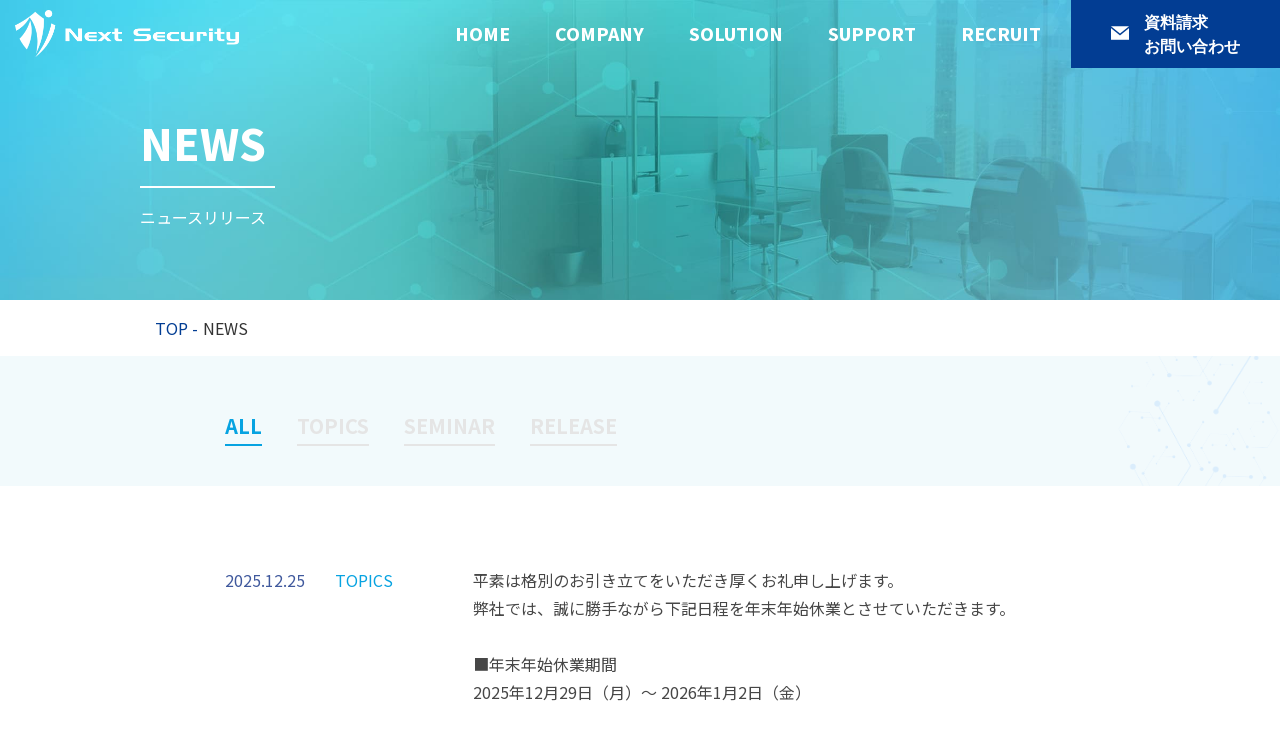

--- FILE ---
content_type: text/html; charset=UTF-8
request_url: https://next-security.jp/news/
body_size: 27938
content:

<!doctype html>
<html lang="ja">

<head>
  <meta charset="UTF-8">
  <title>ニュースリリース｜ネクスト・セキュリティ株式会社</title>
  <meta name="keywords" content="">
  <meta name="description" content="このページはネクスト・セキュリティ株式会社のニュースリリースページです。ネクスト・セキュリティ株式会社では、未知の脅威、ファイル無害化やマルウェア対策、自治体無害化まで他にはないサイバーセキュリティソリューションで企業を支援します。">
  <meta http-equiv="x-ua-compatible" content="ie=edge">
  <meta name="format-detection" content="telephone=no,address=no,email=no">
  <meta name="viewport" content="width=device-width,initial-scale=1.0">
  <link rel="shortcut icon" href="../lib/images/favicon.ico">
  <link rel="stylesheet" href="../lib/css/reset-min.css">
  <link rel="stylesheet" href="../lib/css/global.css">
  <link rel="stylesheet" href="../lib/css/principal.css">
  <link rel="stylesheet" href="../lib/css/contents.css">
  <link rel="stylesheet" href="../lib/css/contact-form.css">
  <!--google-font-->
  <link href="https://fonts.googleapis.com/css2?family=Source+Sans+Pro:ital,wght@0,200;0,300;0,400;0,600;0,700;0,900;1,200;1,300;1,400;1,600;1,700;1,900&display=swap" rel="stylesheet">
  <link href="https://fonts.googleapis.com/css2?family=Noto+Sans+JP:wght@100;300;400;500;700;900&display=swap" rel="stylesheet">

  <!-- Google tag (gtag.js) -->

<script async src="https://www.googletagmanager.com/gtag/js?id=G-6R8LM3N0TY"></script>

<script>

window.dataLayer = window.dataLayer || [];

function gtag(){dataLayer.push(arguments);}

gtag('js', new Date());

gtag('config', 'G-6R8LM3N0TY');

</script>

<!-- Google tag (gtag.js) -->
<script async src="https://www.googletagmanager.com/gtag/js?id=G-9CHYTQLSTT"></script>
<script> window.dataLayer = window.dataLayer || [];
function gtag(){dataLayer.push(arguments);}
gtag('js', new Date());
gtag('config', 'G-9CHYTQLSTT'); </script>

<!-- Google Tag Manager -->
<script>(function(w,d,s,l,i){w[l]=w[l]||[];w[l].push({'gtm.start':
new Date().getTime(),event:'gtm.js'});var f=d.getElementsByTagName(s)[0],
j=d.createElement(s),dl=l!='dataLayer'?'&l='+l:'';j.async=true;j.src=
'https://www.googletagmanager.com/gtm.js?id='+i+dl;f.parentNode.insertBefore(j,f);
})(window,document,'script','dataLayer','GTM-M52JHZ7');</script>
<!-- End Google Tag Manager -->

</head>

<body>

  <!-- Google Tag Manager (noscript) -->
<noscript><iframe src="https://www.googletagmanager.com/ns.html?id=GTM-M52JHZ7"
height="0" width="0" style="display:none;visibility:hidden"></iframe></noscript>
<!-- End Google Tag Manager (noscript) -->

    <header class="global-header">
    <div class="header-bg">
      <div class="header-inner">
        <h1>
          <a href="https://next-security.jp/">
            <img src="https://next-security.jp/lib/images/icon/logo.png" alt="ネクスト・セキュリティ株式会社" class="header_logo_w">
          </a>
          <a href="https://next-security.jp/">
            <img src="https://next-security.jp/lib/images/icon/logo_b.png" alt="ネクスト・セキュリティ株式会社" class="header_logo_b">
          </a>
        </h1>
        <div class="header-right">
          <nav class="global-nav">
            <ul>
              <li>
                <a href="https://next-security.jp/">HOME</a>
              </li>
              <li>
                <a href="https://next-security.jp/company">COMPANY</a>
              </li>
              <li>
                <a href="https://next-security.jp/products">SOLUTION</a>
              </li>
              <li>
                <a href="https://next-security.jp/service">SUPPORT</a>
              </li>
              <li>
                <a href="https://next-security.jp/recruit">RECRUIT</a>
              </li>
            </ul>
            <div class="sp-menu">
              <div>
                <span></span>
                <span></span>
                <span></span>
              </div>
            </div>
            <div class="header-contact">
              <a href="https://next-security.jp/contact">
                <figure>
                  <img src="https://next-security.jp/lib/images/icon/mail_w.png" alt="">
                </figure>
                <p>資料請求<br>お問い合わせ</p>
              </a>
            </div>
          </nav>
        </div>
      </div>
    </div>
  </header>  <main>

    <section class="main-visual_ar news under-p">
      <div class="main-visual_ar-ttl">
        <h1>NEWS</h1>
        <p>ニュースリリース</p>
      </div>
    </section>
    <!--breadcrumb-list-->
    <div class="breadcrumb-list_ar">
      <ul itemscope itemtype="http://schema.org/BreadcrumbList">
        <li itemprop="itemListElement" itemscope itemtype="http://schema.org/ListItem"> <a href="https://next-security.jp/" itemprop="item"> <span itemprop="name">TOP</span> </a>
          <meta itemprop="position" content="1" />
        </li>
        <li itemprop="itemListElement" itemscope itemtype="http://schema.org/ListItem"> <a href="https://next-security.jp/news" itemprop="item"> <span itemprop="name">NEWS</span> </a>
          <meta itemprop="position" content="2" />
        </li>
      </ul>
    </div>

    <section class="content-bg news-ar">
      <article class="wrapper_1200 news-ar-menu">
        <ul class="news-list">
          <li class="all">
            <p class="base-link active">
              <a>
                <span>ALL</span>
              </a>
            </p>
          </li>
          <li class="topics">
            <p class="base-link">
              <a>
                <span>TOPICS</span>
              </a>
            </p>
          </li>
          <li class="seminar">
            <p class="base-link">
              <a>
                <span>SEMINAR</span>
              </a>
            </p>
          </li>
          <li class="release">
            <p class="base-link">
              <a>
                <span>RELEASE</span>
              </a>
            </p>
          </li>
        </ul>
      </article>
    </section>
    <section class="news-ar-detail">
      <article class="news-ar-cont">
        <dl class="all topics" id="251225">
          <dt class="tag-mark topics-mark">2025.12.25</dt>
          <dd>
            <p>平素は格別のお引き立てをいただき厚くお礼申し上げます。<br>
            弊社では、誠に勝手ながら下記日程を年末年始休業とさせていただきます。<br>
            <br>
            ■年末年始休業期間<br>
            2025年12月29日（月）～ 2026年1月2日（金）<br>
            <br>
            休業期間中にいただいたお問合せについては、営業開始日以降に順次回答させていただきます。<br>
            なお、緊急の対応はサポートもしくは担当営業までご連絡ください<br>
            皆様には大変ご不便をおかけいたしますが、何卒ご理解の程お願い申し上げます。</p>
          </dd>
        </dl>
        <dl class="all topics" id="250807">
          <dt class="tag-mark topics-mark">2025.08.07</dt>
          <dd>
            <p>平素は格別のお引き立てをいただき厚くお礼申し上げます。<br>
            弊社では、誠に勝手ながら下記日程を夏季休業とさせていただきます。</p><br>
            <p>■夏季休業期間<br>
            2025年8月12日（火） ～ 8月15日（金）</p><br>
            <p>休業期間中にいただいたお問合せについては、営業開始日以降に順次回答させていただきます。<br>
            なお、緊急の対応はサポートもしくは担当営業までご連絡ください。<br>
            皆様には大変ご不便をおかけいたしますが、何卒ご理解の程お願い申し上げます。</p>
          </dd>
        </dl>
        <dl class="all topics" id="250710">
          <dt class="tag-mark topics-mark">2025.07.10</dt>
          <dd>
            <p>平素より格別のご愛顧を賜りまして、誠にありがとうございます。<br>
            このたび、弊社は下記の通り移転する運びとなりましたので、お知らせいたします。</p><br>
            <p>【新住所】<br>
            東京都港区赤坂4-9-17　赤坂第一ビル11F<br>
            <a href="https://maps.app.goo.gl/UtE9ekMLbUvoUJrM9" target="_blank">Google Maps</a></p>
            <p>【旧住所】<br>
            東京都港区南青山2-2-15　ウィン青山Biz＋　2F<br>
            <a href="https://maps.app.goo.gl/KCFzcXHqBJuZ4UJs7" target="_blank">Google Maps</a></p><br>
            <p>【移転日】2025年8月23日（土）</p>
            <p>※8月22日（金）は現オフィスの最終営業日となります。<br>
            なお、8月25日（月）より新オフィスにて営業を開始いたします。</p><br>
            <p>【連絡先について】<br>
            電話番号およびEmailは、移転に伴う変更はございません。<br>
            ただし、8月22日（金）の13時以降は電話が使用できなくなります。<br>
            緊急時は下記のメールアドレスまでご連絡ください。</p>
            <p>緊急連絡先：<a href="mailto:info@next-security.jp">info@next-security.jp</a></p><br>
            <p>ご不便をおかけいたしますが、何卒ご理解賜りますようお願い申し上げます。</p>
          </dd>
        </dl>
        <dl class="all topics" id="250620">
          <dt class="tag-mark topics-mark">2025.06.20</dt>
          <dd>
            <p>弊社は、経済産業省実施の度健康経営度調査において、「健康経営優良法人2025」に認定されました。</p><br>
            <p>私たちの健康経営へのおこないが評価されたことに、大変感謝しています。<br>
              これからも、社員の健康課題を把握し、施策の実施と効果検証を進め、全員の健康意識の向上を目指します。</p><br>
            <p>私たちは、企業としての責任を自覚し、従業員と地域社会にメリットをもたらす健康経営を楽しみながら推進してまいります。</p>
            <img class="img-news250620" src="../lib/images/content/news/250620_logo.jpg" alt="健康優良企業">
            <img class="img-news250620" src="../lib/images/content/news/250620_certificate.jpg" alt="健康優良企業 認定証">
            <style>
              .img-news250620 {
                max-width: 360px;
                width: 100%;
                height: auto;
              }
              @media (max-width: 767px) {
                .img-news250620 {
                  display: block;
                  margin: 0 auto;
                  max-width: 280px;
                }
              }
            </style>
          </dd>
        </dl>
        <dl class="all topics" id="241125">
          <dt class="tag-mark topics-mark">2024.11.25</dt>
          <dd>
            <p>平素は格別のお引き立てをいただき厚くお礼申し上げます。<br>
            弊社では、誠に勝手ながら下記日程を年末年始休業とさせていただきます。</p><br>
            <p>■年末年始休業期間<br>
              2024年12月28日（土）～ 2025年1月5日（日）</p><br>
            <p>休業期間中にいただきましたお問合せについては、営業開始日以降に順次回答させていただきます。<br>
              なお、緊急の対応はサポートもしくは担当営業までご連絡ください。<br>
              皆様には大変ご不便をおかけいたしますが、何卒ご理解の程お願い申し上げます。</p>
          </dd>
        </dl>
        <dl class="all topics" id="240809">
          <dt class="tag-mark topics-mark">2024.08.09</dt>
          <dd>
            <p>平素は格別のお引き立てをいただき厚くお礼申し上げます。<br>
            弊社では、誠に勝手ながら下記日程を夏季休業とさせていただきます。</p><br>
            <p>■夏季休業期間<br>
              2024年8月13日（火）～ 8月16日（金）</p><br>
            <p>休業期間中にいただいたお問合せについては、営業開始日以降に順次回答させていただきます。<br>
              なお、緊急の対応はサポートもしくは担当営業までご連絡ください。<br>
              皆様には大変ご不便をおかけいたしますが、何卒ご理解の程お願い申し上げます。</p>
          </dd>
        </dl>
        <dl class="all release">
          <dt class="tag-mark release-mark">2023.06.01</dt>
          <dd>
            <p>Webサイト改ざん瞬間検知・瞬間復旧「WebARGUS（ウェブアルゴス）」の販売開始に関するお知らせ</p>
            <p class="base-link news-link">
              <a href="../lib/images/content/news/230601.pdf" target="_blank">
                <span>PDFを見る</span>
                <span><img src="../lib/images/icon/arrow-r.png" alt=""></span>
              </a>
            </p>
          </dd>
        </dl>
        <dl class="all topics">
          <dt class="tag-mark release-mark">2023.02.22</dt>
          <dd>
            <p>一般社団法人日本代理店協会における運営委員就任のお知らせ</p>
            <p class="base-link news-link">
              <a href="../lib/images/content/news/230222.pdf" target="_blank">
                <span>PDFを見る</span>
                <span><img src="../lib/images/icon/arrow-r.png" alt=""></span>
              </a>
            </p>
          </dd>
        </dl>
        <dl class="all release">
          <dt class="tag-mark release-mark">2022.12.05</dt>
          <dd>
            <p>プライバシーメッセンジャーアプリ「Zilaf」のリリースに関するお知らせ</p>
            <p class="base-link news-link">
              <a href="../lib/images/content/news/221205.pdf" target="_blank">
                <span>PDFを見る</span>
                <span><img src="../lib/images/icon/arrow-r.png" alt=""></span>
              </a>
            </p>
          </dd>
        </dl>
        <dl class="all release">
          <dt class="tag-mark release-mark">2022.11.02</dt>
          <dd>
            <p>ランサムウェア対策に有効、「Sophos SafeGuard Enterprise」のサポート終了に伴う後継製品「conpal LAN Crypt」の日本語対応完了及び販売開始のお知らせ。</p>
            <p class="base-link news-link">
              <a href="../lib/images/content/news/221102.pdf" target="_blank">
                <span>PDFを見る</span>
                <span><img src="../lib/images/icon/arrow-r.png" alt=""></span>
              </a>
            </p>
          </dd>
        </dl>
        <dl class="all release">
          <dt class="tag-mark release-mark">2021.09.10</dt>
          <dd>
            <p>9月28日(火)に「テレワークは導入するだけでは終わらない」～最近のセキュティ事例から見るセキュリティ課題の見える化とその対策～についてオンラインセミナーを開催致します。詳しくはこちらから。</p>
            <p class="base-link news-link">
              <a href="../lib/images/content/news/210910.pdf" target="_blank">
                <span>PDFを見る</span>
                <span><img src="../lib/images/icon/arrow-r.png" alt=""></span>
              </a>
            </p>
          </dd>
        </dl>
        <dl class="all release">
          <dt class="tag-mark release-mark">2021.06.18</dt>
          <dd>
            <p>問題解決プラットフォーム「ビジクル」を用いた「NS セキュリティ診断サービス」を金融機関様向けに2021 年6 月18 日より提供開始。詳しくはこちらから。</p>
            <p class="base-link news-link">
              <a href="../lib/images/content/news/210618.pdf" target="_blank">
                <span>PDFを見る</span>
                <span><img src="../lib/images/icon/arrow-r.png" alt=""></span>
              </a>
            </p>
          </dd>
        </dl>
        <dl class="all topics">
          <dt class="tag-mark topics-mark">2021.04.26</dt>
          <dd>
            <p>ウェブルート社との販売戦略見直しによりTier1パートナーとして活動を開始。</p>
            <p class="base-link news-link">
              <a href="../lib/images/content/news/210426.pdf" target="_blank">
                <span>PDFを見る</span>
                <span><img src="../lib/images/icon/arrow-r.png" alt=""></span>
              </a>
            </p>
          </dd>
        </dl>
        <dl class="all release">
          <dt class="tag-mark release-mark">2020.10.20</dt>
          <dd>
            <p>特許取得の2要素認証システム「The GRID」の新規販売開始。詳しくはこちらから。</p>
            <p class="base-link news-link">
              <a href="../lib/images/content/news/20201020.pdf" target="_blank">
                <span>PDFを見る</span>
                <span><img src="../lib/images/icon/arrow-r.png" alt=""></span>
              </a>
            </p>
          </dd>
        </dl>
        <dl class="all topics">
          <dt class="tag-mark topics-mark">2020.10.01</dt>
          <dd>
            <p>セキュリティ診断サービス開始のお知らせ。詳しくはこちらから。</p>
            <p class="base-link news-link">
              <a href="../lib/images/content/news/20201001.pdf" target="_blank">
                <span>PDFを見る</span>
                <span><img src="../lib/images/icon/arrow-r.png" alt=""></span>
              </a>
            </p>
          </dd>
        </dl>
        <dl class="all release">
          <dt class="tag-mark release-mark">2020.09.02</dt>
          <dd>
            <p>イーロック社のWebサイト改ざん検知ツール「ScanMyPage」の取り扱いを開始</p>
            <p class="base-link news-link">
              <a href="../lib/images/content/news/ScanMyPage_PR.pdf" target="_blank">
                <span>PDFを見る</span>
                <span><img src="../lib/images/icon/arrow-r.png" alt=""></span>
              </a>
            </p>
          </dd>
        </dl>
        <dl class="all topics">
          <dt class="tag-mark topics-mark">2020.07.06</dt>
          <dd>ホームページをリニューアルしました</dd>
        </dl>
        <dl class="all topics" id="200210">
          <dt class="tag-mark topics-mark">2020.02.10</dt>
          <dd>事務所移転（2月10日）のお知らせ<br><br>
            弊社本社を2月10日に下記へ移転し、業務を行うことになりました。なにとぞご高承のうえ、一層のお引立てを賜わりますようお願い申しあげます。<br><br>新住所：東京都港区南青山2-2-15 ウィン青山ＢＩＺ＋</dd>
        </dl>
        <dl class="all topics">
          <dt class="tag-mark topics-mark">2019.11.15</dt>
          <dd>事業所集約統合のお知らせ<br><br>
            2019年11月30日を持ちまして、大阪事業所を廃止し、大阪事業所の機能を東京本社へ集約統合する運びとなりました。<br>
            長らくのご愛顧、深く感謝お礼申しあげます。今後につきましては東京本社にて引き続きご支援をさせて頂きますので、何卒宜しくお願い申しあげます。
          </dd>
        </dl>
        <dl class="all seminar">
          <dt class="tag-mark seminar-mark">2019.11.15</dt>
          <dd>11月21日（木）に「重要インフラを保護するセキュリティソリューション」セミナーを開催致します</dd>
        </dl>
        <dl class="all release">
          <dt class="tag-mark release-mark">2019.08.29</dt>
          <dd>Echosec Beaconの販売を開始しました<br><br>
            当社は２０１９年９月１日から、一般的な検索エンジンではアクセスの出来ない「ダークウェブ」を安全に検索出来るウェッブサービス「Echosec Beacon」の販売を開始致します。ダークウェブとは非社会的な物品の販売や反社会的行為の紹介等、通常のウェッブとは全く異なる種類のウェブサイトで構成されたネットワークを指します。<br>
            「Echosec Beacon」は、あらかじめダークウェブを検索して各種情報を専用データベース内に保存し、ユーザーはそのデータベースに通常のブラウザを使って接続し情報を取得します。これによりユーザーがダークウェブに直接アクセスする事なく、安全かつタイムリーに情報を得る事が可能となります。<br>
            想定される用途としては、事前に情報を入手する事で犯罪の発生を未然に防いだり、炎上対策の為に情報の出所を検索したり、銀行口座が犯罪に使用されないかの確認を行ったり、クレジットカード情報が流出していないかを調査したり、発表前の新製品情報が流出していないかを確かめたりする事が考えられます。<br>
            尚、価格に関しましては、弊社営業までお問い合わせください。
          </dd>
        </dl>
        <dl class="all topics">
          <dt class="tag-mark topics-mark">2019.05.20</dt>
          <dd>セキュリティ製品プロダクトマップを更新しました</dd>
        </dl>
        <dl class="all release">
          <dt class="tag-mark release-mark">2019.04.25</dt>
          <dd>
            <p>WebALARMはバージョン4.3から4.5にアップデートしました</p>
            <p class="base-link news-link">
              <a href="../lib/images/content/news/release-notes-webalarm-4.5.0-jp.pdf" target="_blank">
                <span>PDFを見る</span>
                <span><img src="../lib/images/icon/arrow-r.png" alt=""></span>
              </a>
            </p>
          </dd>
        </dl>
        <dl class="all seminar">
          <dt class="tag-mark seminar-mark">2019.08.21</dt>
          <dd>ネクスト・セキュリティ主催「これからのセキュリティ」セミナーを10月04日（木） 大手町・ＴＫＰ東京駅大手町カンファレンスセンターにて開催致しました</dd>
        </dl>
        <dl class="all seminar">
          <dt class="tag-mark seminar-mark">2018.03.02</dt>
          <dd>ネクスト・セキュリティ主催「ネットワークにおけるセキュリティ対策とは」セミナーを4月11日（水） 大手町・ファーストスクエアカンファレンスにて開催致しました</dd>
        </dl>
        <dl class="all seminar">
          <dt class="tag-mark seminar-mark">2018.01.22</dt>
          <dd>ネクスト・セキュリティ社は、2018年02月7日（水）～9日（金）、パシフィコ横浜にて開催される｢テクニカルショウヨコハマ2018」に出展いたしました</dd>
        </dl>
      </article>
    </section>
        <section class="link-contact_ar">
      <div>
        <h2 class="base-ttl">
          CONTACT<br>
          <span>お問い合わせ・ご相談</span>
        </h2>
        <p class="link-contact_text">
          製品のお問い合わせやお見積もり、ご相談などお気軽に<br class="pc-cont">お問い合わせフォームよりお問い合わせください。
        </p>
        <p class="link-contact_btn">
          <a class="base-btn" href="https://next-security.jp/contact">お問い合わせ</a>
        </p>
      </div>
    </section>  </main>

    <footer class="global-footer">
    <div class="main-wrapper">
      <div class="footer-left">
        <h4>SOLUTION</h4>
        <ul>
          <li>
            <a href="https://next-security.jp/products/MetaDefender_Core/">MetaDefender Core</a>
          </li>
          <li>
            <a href="https://next-security.jp/products/MetaDefender_Kiosk/">MetaDefender Kiosk</a>
          </li>
          <li>
            <a href="https://next-security.jp/products/Sophos_Firewall_XGS">Sophos Firewall XGS</a>
          </li>
          <li>
            <a href="https://next-security.jp/products/Sophos_XDR">Sophos XDR</a>
          </li>
          <li>
            <a href="https://next-security.jp/products/Sophos_Managed_Detection_and_Response">Sophos Managed Detection and Response</a>
          </li>
          <li>
            <a href="https://next-security.jp/products/conpal_LAN_Crypt">u.trust LAN Crypt</a>
          </li>
          <li>
            <a href="https://next-security.jp/products/ThreatAnalyzer/">ThreatAnalyzer</a>
          </li>
          <li>
            <a href="https://next-security.jp/products/ThreatIQ/">ThreatIQ</a>
          </li>
          <li>
            <a href="https://next-security.jp/products/Webroot/">Webroot</a>
          </li>
          <li>
            <a href="https://next-security.jp/products/Carbonite_Backup_for_Microsoft365">Carbonite Backup <br class="st_none">for Microsoft 365</a>
          </li>
          <li>
            <a href="https://next-security.jp/products/Carbonite_Endpoint">Carbonite Endpoint</a>
          </li>
          <li>
            <a href="https://next-security.jp/products/GFI_LANGuard/">GFI LanGuard</a>
          </li>
          <li>
            <a href="https://next-security.jp/products/MylogStar/">MylogStar</a>
          </li>
          <li>
            <a href="https://next-security.jp/diagnosis/">NSセキュリティ<br>診断サービス</a>
          </li>
          <li>
            <a href="https://next-security.jp/products/WebARGUS/">WebARGUS</a>
          </li>
        </ul>
      </div>
      <div class="footer-right">
        <nav>
          <ul>
            <li>
              <a href="https://next-security.jp/">HOME</a>
            </li>
            <li>
              <a href="https://next-security.jp/company">COMPANY</a>
            </li>
            <li>
              <a href="https://next-security.jp/service">SUPPORT</a>
            </li>
            <li>
              <a href="https://next-security.jp/recruit">RECRUIT</a>
            </li>
          </ul>
          <div class="footer-right-bottom">
            <p class="footer-right-sub-line">
              <a href="https://next-security.jp/partners">PARTNERS</a>
            </p>
            <p class="footer-right-sub-line">
              <a href="https://next-security.jp/privacy">Privacy Pollicy</a>
            </p>
          </div>
        </nav>
        <div class="footer-info">
          <p class="footer-logo"><img src="https://next-security.jp/lib/images/icon/logo_w.png" alt=""></p>
          <p>
            〒107-0052<br>
            東京都港区赤坂4-9-17　赤坂第一ビル11F<br>
            TEL:03-6712-4166　FAX:03-6712-4176
          </p>
          <p class="copy-rights">
            <small>&copy; NextSecurity Inc.</small>
          </p>
        </div>
      </div>
      <div id="topBtn">
        <a>
          <div class="pagetop-line">
            <div class="line-left"></div>
          </div>
          <p>PAGE TOP</p>
        </a>
      </div>
    </div>
  </footer>
  <script src="https://ajax.googleapis.com/ajax/libs/jquery/1.12.4/jquery.min.js"></script>
  <script src="../lib/js/common.js"></script>
  <script src="../lib/js/recruit.js"></script>
  <script src="../lib/js/news.js"></script>
</body>

</html>

--- FILE ---
content_type: text/css
request_url: https://next-security.jp/lib/css/global.css
body_size: 8669
content:
@charset "UTF-8";
/*========================================
Re:vite
Date : 
URL : 
Style : global
Filename : global.css
========================================*/

/*========================================
Wrapper
========================================*/
.wide-wrapper {
	width: 100%;
}
.main-wrapper {
  box-sizing: border-box;
	max-width: 1024px;
	margin: 0 auto;
  padding: 0 15px;
}
.wrapper_1200 {
	max-width: 1200px;
	margin: 0 auto;
}
/*========================================
Font Designation
========================================*/
html {
	height: 100%;
	font-size: 16px;
}
body {
	width: 100%;
	height: 100%;
  color: #474747;
  font-family: 'Noto Sans JP',"Hiragino Kaku Gothic Pro","ヒラギノ角ゴシック","メイリオ",Meiryo,"ＭＳ Ｐゴシック","MS PGothic",sans-serif;
	/*font-family:-apple-system, BlinkMacSystemFont, "Helvetica Neue", "Segoe UI","Noto Sans Japanese","ヒラギノ角ゴ ProN W3", Meiryo, sans-serif;*/
	/*font-family: "游明朝体", "YuMincho", "游明朝", "Yu Mincho", "ヒラギノ明朝 ProN W3", "Hiragino Mincho ProN W3", "HiraMinProN-W3", "ヒラギノ明朝 ProN", "Hiragino Mincho ProN", "ヒラギノ明朝 Pro", "Hiragino Mincho Pro", "HGS明朝E", "ＭＳ Ｐ明朝", "MS PMincho", serif;
	background-color: #FFF;*/
}


/*========================================
Font Size
========================================*/
h1,h2,h3,h4,h5,h6 {
	font-weight: 400;
}
h1 {}
h2 {}
h3 {}
h4 {}
h5 {}
h6 {}


/*========================================
Fonts Color
========================================*/
.f-base {
	color: #8e618a;
}
.f-sub {
	color: #da6a8e;
}
.f-bk {
	color: #474747;
}
.f-red {
	color: #f00!important;
}
.f-white {
	color: #fff!important;
}
.f-lgray {
	color: #f1f1f1!important;
}
.f-lgray_2 {
	color: #aaa!important;
}
.f-yellow {
	color: #ff0;
}
.f-vermilion {
	color: #964041;
}
.f-lpink {
	color: #d08886;
}
.f-lpurple {
	color: #e9dbec;
}
.f-rpurple {
	color: #a51269;
}

/*========================================
Font Decoration
========================================*/
.f-fam_g {
	font-family:-apple-system, BlinkMacSystemFont, "Helvetica Neue", "Segoe UI","Noto Sans Japanese","ヒラギノ角ゴ ProN W3", Meiryo, sans-serif;
}
.f-fam_m {
	font-family: "ＭＳ Ｐ明朝", "MS PMincho","ヒラギノ明朝 Pro W3", "Hiragino Mincho Pro", "serif";
}
.f-souce-sans {
  font-family: 'Source Sans Pro', sans-serif;
}
.f-noto {
  font-family: 'Noto Sans JP', sans-serif;
}

.f-overline {
	text-decoration: line-through;
}
.f-underline {
	text-decoration: underline;
}
.f-none {
	text-decoration: none!important;
}

.f-bold {
	font-weight: 700!important;
}
.f-normal {
	font-weight: 400!important;
}

.txt-indent_1 {
	padding-left: 1em!important;
	text-indent: -1em!important;
}
.txt-indent_2 {
	padding-left: 2em!important;
	text-indent: -2em!important;
}

.txt-shadow_1 {
	text-shadow: 0px 0px 6px #454545;
}
.txt-gradation {
  -webkit-background-clip: text;
  -webkit-text-fill-color: transparent;
	background-color: #f4f4f4;
	background-image: linear-gradient(to bottom, rgba(244,244,244,1) 0%,rgba(215,215,215,1) 100%);
}

.txt-letsp_01 {
	letter-spacing: .1em;
}
.txt-linehi_2 {
	line-height: 2!important;
}
.txt-linehi_1_8 {
	line-height: 1.8!important;
}
.txt-linehi_1_5 {
	line-height: 1.5!important;
}
.annotation {
	font-size: 0.75rem;
	line-height: 1.5;
}
.txt-wide {
	width: 90%!important;
}

/*========================================
Contents Color
========================================*/
.bg-base {
	background-color: #8e618a;
}
.bg-sub {
	background-color: #65a489;
}
.bg-white {
	background-color: #FFF!important;
}
.bg-lgray {
	background-color: #f5f5f5;
}
.bg-lgray_2 {
	background-color: #f1f1f1;
}
.bg-bk {
	background-color: #211815;
}
.bg-lpink {
	background-color: #f5dbcb;
}
.bg-lpurple {
	background-color: #e9dbec;
}


/*========================================
Border
========================================*/
.ft-t_line {
	border-top: 6px solid #e2e2e2;
}
.cont-t_line-1 {
	border-top: 2px solid #8e618a;
}
.cont-t_line-2 {
	border-top: 1px solid #a3a3a1;
}
.cont-b_line-1 {
	border-bottom: 2px solid #8e618a;
}
.cont-tb_line-1 {
	border-top: 2px solid #8e618a;
	border-bottom: 2px solid #8e618a;
}

.cont-t_line-none {
	border-top: none!important;
}

/*========================================
Box Shadow
========================================*/
.box-shadow_l {
	box-shadow: 3px 0px 3px 0px #d6d6d6;
}
.box-shadow_l-in {
	box-shadow: 3px 0px 3px 0px #d6d6d6 inset;
}


/*========================================
Content Float
========================================*/
.cont-float-l {
	float: left!important;
}
.cont-float-r {
	float: right!important;
}
.cont-float-none {
	float: none!important;
}
.cont-cleatr {
	clear: both;
}

.tx-center {
	text-align: center!important;
}
.tx-left {
	text-align: left!important;
}
.tx-right {
	text-align: right!important;
}


/*========================================
Content Float
========================================*/
.dp-fx {
	display: flex;
	flex-wrap: wrap;
}


/*========================================
Content Switching
========================================*/
.sp-content_hidden {
	display: none!important;
}
.tab-content_hidden {
	display: block!important;
}
.pc-content_hidden {
	display: block!important;
}
.mob-content_hidden {
	display: none!important;
}

.main-fixed {
	position: fixed!important;
	width: 100%!important;
}

/* SP */
@media screen and (max-width: 767px) {
	.sp-content_hidden {
		display: block!important;
	}
	.tab-content_hidden {
		display: none!important;
	}
	.pc-content_hidden {
		display: none!important;
	}
	
	.mob-content_hidden {
		display: block!important;
	}
}
/* TABLET */
@media screen and (min-width: 768px) and (max-width: 960px) {
	.sp-content_hidden {
		display: none!important;
	}
	.tab-content_hidden {
		display: block!important;
	}
	.pc-content_hidden {
		display: none!important;
	}
	
	.mob-content_hidden {
		display: block!important;
	}
}


/*========================================
Contents Margin & Padding
========================================*/
/* Margin Top */
.mg-t_10 {
	margin-top: 10px!important;
}
.mg-t_20 {
	margin-top: 20px!important;
}
.mg-t_30 {
	margin-top: 30px!important;
}
.mg-t_40 {
	margin-top: 40px!important;
}
.mg-t_50 {
	margin-top: 50px!important;
}
.mg-t_60 {
	margin-top: 60px!important;
}
.mg-t_70 {
	margin-top: 70px!important;
}
/* Margin Bottom */
.mg-b_10 {
	margin-bottom: 10px!important;
}
.mg-b_20 {
	margin-bottom: 20px!important;
}
.mg-b_30 {
	margin-bottom: 30px!important;
}
.mg-b_40 {
	margin-bottom: 40px!important;
}
.mg-b_50 {
	margin-bottom: 50px!important;
}
.mg-b_70 {
	margin-bottom: 70px!important;
}
.mg-b_80 {
	margin-bottom: 80px!important;
}
/* Margin Left */
.mg-l_1r {
	margin-left: 1rem;
}
.mg-l_10 {
	margin-left: 10px!important;
}
.mg-l_20 {
	margin-left: 20px!important;
}
.mg-l_30 {
	margin-left: 30px!important;
}
/* Margin Right */
.mg-r_10 {
	margin-right: 10px!important;
}
.mg-r_20 {
	margin-right: 20px!important;
}
.mg-r_30 {
	margin-right: 30px!important;
}

/* Padding Top */
.pd-t_10 {
	padding-top: 10px;
}
.pd-t_20 {
	padding-top: 20px;
}
.pd-t_30 {
	padding-top: 30px;
}
.pd-t_40 {
	padding-top: 40px;
}
.pd-t_50 {
	padding-top: 50px;
}

/* Padding Bottom */
.pd-b_50 {
	padding-bottom: 50px;
}

/* Padding Top & Bottom */
.pd-tb_1em {
	padding-top: 1em;
	padding-bottom: 1em;
}
.pd-tb_2em {
	padding-top: 2em;
	padding-bottom: 2em;
}
.pd-tb_3em {
	padding-top: 3em;
	padding-bottom: 3em;
}
.pd-tb_30 {
	padding-top: 30px;
	padding-bottom: 30px;
}
.pd-tb_40 {
	padding-top: 40px;
	padding-bottom: 40px;
}
.pd-tb_70 {
	padding-top: 70px;
	padding-bottom: 70px;
}

/* Padding Left & right */
.pd-lr_10 {
	padding-left: 10px;
	padding-right: 10px;
}

/* Padding left */
.pd-l_20 {
	padding-left: 20px!important;
}
.pd-l_40 {
	padding-left: 40px!important;
}
.pd-l_80 {
	padding-left: 80px!important;
}
.pd-l_100 {
	padding-left: 100px!important;
}
/* Padding */
.pd-20 {
	padding: 20px;
}
.pd-30 {
	padding: 30px;
}

/* Margin & Padding None */
.mg-none {
	margin: 0!important;
}
.pd_none {
	padding: 0!important;
}


/*========================================
Clear Fix
========================================*/
.clearfix {
	display: flow-root;
}
.clearfix:after {
	content: "";
	display: block;
	clear: both;
}


/*========================================
Scrollbar
========================================*/
div::-webkit-scrollbar{
  width: 12px;
}
div::-webkit-scrollbar-track{
  background: #fff;
  border: none;
  border-radius: 0px;
  box-shadow: inset 0 0 2px #fff; 
}
div::-webkit-scrollbar-thumb{
  background: #c6c6c6;
  border-radius: 8px;
  box-shadow: none;
}


--- FILE ---
content_type: text/css
request_url: https://next-security.jp/lib/css/principal.css
body_size: 9810
content:
@charset "UTF-8";
/*========================================
Re:vite
Date : 
Style : principal CSS "header" "footer" "nav"
Filename : principal.css
========================================*/

/*========================================
Header Contents
========================================*/
.global-header {
  position: fixed;
  top: 0;
  left: 0;
  width: 100%;
  transition: 0.4s;
  z-index: 9999;
}
.header-inner {
  display: flex;
  align-items: center;
  justify-content: space-between;
}
.header-bg {
  position: relative;
}
.header-bg:after {
  content: "";
  position: absolute;
  top: 0%;
  left: 0;
  width: 100%;
  height: 0;
  background: rgba(255,255,255,0.8);
  transition: 0.4s;
  z-index: -1;
}
.global-header h1 {
  width: 224px;
  margin: 0 0 0 15px;
}
.global-nav {
  display: flex;
  align-items: center;
}
.global-nav ul {
  display: flex;
}
.global-nav ul li {
  margin: 0 15px 0 0;
}
.global-nav ul li a {
  position: relative;
  padding: 15px;
  color: #fff;
  font-family: 'Source Sans Pro', sans-serif;
  font-size: 1.25rem;
  font-weight: bold;
}
.global-nav ul li a:before,
.global-nav ul li a:after {
  transition: 0.4s;
}
.global-nav ul li a:hover:before {
  content: "";
  position: absolute;
  left: 0;
  bottom: 0;
  width: 100%;
  height: 1px;
  background: #023d93;
}
.global-nav ul li a:hover:after {
  content: "";
  position: absolute;
  right: 0;
  bottom: -2px;
  width: 6px;
  height: 6px;border-radius: 50%;
  background: #023d93;
}
.header-contact a {
  display: flex;
  align-items: center;
  padding: 10px 40px;
  background: #023d93;
  color: #fff;
  font-family: 'Source Sans Pro', sans-serif;
  font-size: 1rem;
  font-weight: bold;
}
.header-contact a figure {
  width: 18px;
  margin: 0 15px 0 0;
}
.header-contact p {
  line-height: 1.5;
}
.sp-menu {
  display: none;
}
.global-header.scroll {
  box-shadow: 0px 9px 3px -3px rgba(0,0,0,0.1);
  transition-delay: 0.4s;
}
.global-header.scroll .header-bg:after {
  height: 100%;
}
.global-header.scroll ul li a {
  color: #023d93;
}
.header_logo_b {
  display: none;
}
@media (max-width: 959px){
  .global-header h1 {
    width: 180px;
  }
  .header-contact {
    width: 60px;
    height: 60px;
  }
  .header-contact a {
    align-items: center;
    justify-content: center;
    width: 100%;
    height: 100%;
    padding: 0;
  }
  .header-contact a figure {
    margin: 0;
  }
  .header-contact p {
    display: none;
  }
  .global-nav ul {
    display: none;
  }
  .sp-menu {
    display: block;
    margin: 0 15px 0 0;
  }
  .sp-menu > div {
    position: relative;
    display: flex;
    align-items: center;
    justify-content: center;
    flex-direction: column;
    width: 60px;
    height: 60px;
  }
  .global-header.active .sp-menu span,
  .global-header.scroll .sp-menu span {
    background: #0247ab;
  }
  .sp-menu span {
    position: absolute;
    top: 50%;
    left: 50%;
    display: block;
    width: 32px;
    height: 2px;
    background: #ffffff;
    transition: 0.4s;
    transform: translate(-50%,-50%);
  }
  .sp-menu span:nth-of-type(1) {
    transform: translate(-50%,-8px);
  }
  .sp-menu span:nth-of-type(3) {
    transform: translate(-50%,6px);
  }
  .global-header.active {
    background: #fff;
    border-bottom: 1px solid #0247ab;
  }
  .global-header.active .sp-menu span {
    position: absolute;
    top: 50%;
    left: 50%;
    margin: 0;
    transform-origin: center center;
  }
  .global-header.active .sp-menu span:nth-of-type(1) {
    transform: translate(-50%,-50%) rotate(45deg);
  }
  .global-header.active .sp-menu span:nth-of-type(2) {
    display: none;
  }
  .global-header.active .sp-menu span:nth-of-type(3) {
    transform: translate(-50%,-50%) rotate(-45deg);
  }
  .global-header .global-nav ul {
    box-sizing: border-box;
    position: absolute;
    top: 100%;
    left: 0;
    width: 100%;
    height: calc(100vh - 60px);
    padding: 15px;
    background: #fff;
  }
  .global-header.active .global-nav ul li {
    border-bottom: 1px solid #023d93;
  }
  .global-header.active .global-nav ul li a {
    position: relative;
    display: block;
    padding: 20px 0;
    color: #023d93;
  }
  .global-header.active .global-nav ul li a:after {
    content: "";
    position: absolute;
    right: 0;
    bottom: -5px;
    width: 10px;
    height: 10px;
    background: #023d93;
    border-radius: 50%;
  }
  .global-nav ul li {
    border-bottom: 1px solid #023d93;
  }
  .global-header .global-nav ul li a {
    position: relative;
    display: block;
    padding: 20px 0;
    color: #023d93;
  }
  .global-header .global-nav ul li a:after {
    content: "";
    position: absolute;
    right: 0;
    bottom: -5px;
    width: 10px;
    height: 10px;
    background: #023d93;
    border-radius: 50%;
  }
}
@media (max-width: 767px) {
}
@media (max-width: 374px) {
  .sp-menu {
    margin: 0;
  }
}



/*========================================
Breadcrumb
========================================*/
.breadcrumb-list_ar {
  max-width: 1000px;
  margin: 0 auto 20px;
}
.breadcrumb-list_ar ul {
  display: flex;
  flex-wrap: wrap;
  margin-right: 100px;
}
.breadcrumb-list_ar ul li a {
  position: relative;
  margin-left: 15px;
  color: #333333;
}
.breadcrumb-list_ar ul li a:hover {
  opacity: .7;
}
.breadcrumb-list_ar ul li:not(:last-of-type) a:after {
  content: "-";
  position: absolute;
  top: 50%;
  right: -10px;
  transform: translateY(-50%);
}
.breadcrumb-list_ar ul li:first-of-type a {
  color:#023d93;
}
@media (max-width: 959px){
	
}
@media (max-width: 767px) {
  .breadcrumb-list_ar {
    display: none;
  }
}
@media (max-width: 374px) {
  
}

/*========================================
Top Return
========================================*/
#topBtn {
  position: absolute;
  right: 0px;
  bottom: 60px;
  transform: rotate(90deg);
  transform-origin: bottom;
}
#topBtn:hover {
  cursor: pointer;
}
#topBtn a {
  display: flex;
  align-items: center;
  color: #fff;
  font-family: 'Source Sans Pro', sans-serif;
  font-size: 0.9rem;
  font-weight: bold;
}
#topBtn a .line-left {
  width: 60px;
}
#topBtn a .line-left:before,
#topBtn a .line-left:after {
  background: #fff;
}
#topBtn a .line-left:after {
  left: 100%;
  animation: 2s ease-in 1s infinite forwards running pagetop;
}
@keyframes pagetop{
  0%{
    left: 100%;
  }
  100% {
    left: 0%;
  }
}
@media (max-width: 959px){
	
}
@media (max-width: 767px) {
  #topBtn {
    bottom: auto;
    top: 60px;
    right: -40px;
  }
}
@media (max-width: 374px) {
  
}


/*========================================
Footer Content
========================================*/
.global-footer {
  padding: 70px 0 40px;
  background: #313131;
}
.global-footer .main-wrapper {
  position: relative;
  display: flex;
  justify-content: space-between;
  padding: 0 100px;
}
.footer-left {
  width: 60%;
}
.footer-left h4 {
  position: relative;
  margin: 0 0 30px;
  color: #fff;
  font-size: 0.9rem;
  font-weight: 600;
}
.footer-left h4:after {
  content: "";
  position: absolute;
  bottom: -10px;
  left: 0;
  width: 50px;
  height: 2px;
  background: #07a3e1;
}
.footer-left ul {
  display: flex;
  flex-wrap: wrap;
}
.footer-left ul li {
  width: 33.333%;
  margin: 0 0 5px;
}
.footer-left ul li a {
  box-sizing: border-box;
  position: relative;
  display: inline-block;
  padding: 5px 0;
  padding-right: 5px;
  color: #fff;
  font-size: 0.8rem;
  line-height: 1.2;
}
.footer-left ul li:last-of-type a {
  font-size: 0.7rem;
}
.footer-left ul li:nth-of-type(10) a, .footer-left ul li:nth-of-type(13) a {
  font-size: 0.7rem;
  line-height: 1.2;
}
.footer-left ul li a:after {
  content: "";
  position: absolute;
  left: 0;
  bottom: -5px;
  width: 100%;
  height: 2px;
  background: #07a3e1;
  transform: scale(0);
  transform-origin: left;
  transition: 0.4s;
}
.footer-left ul li a:hover:after {
  transform: scale(1);
}
.footer-right {
  display: flex;
  flex-direction: column;
  align-items: flex-end;
  width: 35%;
}
.footer-right ul {
  display: flex;
  margin-bottom: 30px;
}
.footer-right-sub-line {
  margin: 0 0 60px;
  text-align: right;
}
.footer-right-sub-line a {
  position: relative;
  padding: 5px 0;
  color: #fff;
  font-family: 'Source Sans Pro', sans-serif;
  font-size: 0.9rem;
  font-weight: 600;
}
.footer-right ul li {
  margin: 0 0 0 30px;
}
.footer-right ul li:first-of-type {
  margin: 0;
}
.footer-right ul li a {
  position: relative;
  padding: 5px 0;
  color: #fff;
  font-family: 'Source Sans Pro', sans-serif;
  font-size: 0.9rem;
  font-weight: 600;
}
.footer-right ul li a:after,
.footer-right-sub-line a::after {
  content: "";
  position: absolute;
  left: 0;
  bottom: -5px;
  width: 100%;
  height: 2px;
  background: #07a3e1;
  transform: scale(0);
  transform-origin: left;
  transition: 0.4s;
}
.footer-right ul li a:hover:after,
.footer-right-sub-line a:hover:after {
  transform: scale(1);
}
.footer-logo {
  width: 250px;
  margin: 0 0 10px;
}
.footer-info {
  color: #fff;
  font-size: 12px;
  line-height: 1.5;
}
.copy-rights {
  margin: 10px 0 0;
  text-align: right;
}
.footer-right-bottom {
  display: flex;
  justify-content: flex-end;
}
.footer-right-bottom p:first-of-type {
  margin-right: 30px;
}
@media (max-width: 959px){
	.global-footer {
    padding: 30px 0;
  }
  .global-footer .main-wrapper {
    display: block;
  }
  .footer-left {
    width: 100%;
    margin: 0 0 30px;
  }
  .footer-left ul li {
    width: 30%;
  }
  .footer-right {
    width: 100%;
    align-items: center;
    justify-content: center;
  }
}
@media (max-width: 767px) {
  .global-footer .main-wrapper {
    padding: 0 15px;
  }
  .footer-left ul {
    width: calc(100% - 20px);
    margin: 0 20px 0 0;
  }
  .footer-left ul li {
    width: 47%;
    margin: 0 3% 5px 0;
  }
  .footer-right ul {
    margin: 0 0 40px 0;
  }
}
@media (max-width: 374px) {
  
}



--- FILE ---
content_type: text/css
request_url: https://next-security.jp/lib/css/contents.css
body_size: 90820
content:
@charset "UTF-8";
/*========================================
Re:vite
Date : 
Style : each contents CSS "index"
Filename : contents.css
========================================*/
/*========================================
Text Format
========================================*/
* {
  word-break: normal !important;
  word-wrap: break-word;
}
main {
  display: block;
  overflow-x: hidden;
}
@media (min-width: 768px) {
  a[href^="tel:"] {
    pointer-events: none;
  }
}
/*========================================
common
========================================*/
.pc-cont {
  display: block !important;
}
.tab-cont {
  display: none !important;
}
.sp-cont {
  display: none !important;
}
.line-left,
.line-right {
  position: relative;
  display: block;
  max-width: 80px;
  width: 100%;
}
.line-left {
  margin: 0 15px 0 0;
}
.line-right {
  margin: 0 0 0 15px;
}
.line-left:before,
.line-right:before {
  content: "";
  position: absolute;
  left: 50%;
  top: 50%;
  width: 100%;
  height: 1px;
  background: #07a3e1;
  transform: translate(-50%, -50%);
}
.line-right:after,
.line-left:after {
  content: "";
  position: absolute;
  top: 50%;
  width: 8px;
  height: 8px;
  background: #07a3e1;
  border-radius: 50%;
  transform: translateY(-50%);
}
.line-right:after {
  right: 0%;
}
.line-left:after {
  left: 0%;
}
.line-left.p_2 {
  max-width: none;
  margin: 0;
}
.line-left.p_2:before {
  left: -40px;
  width: 60px;
}
.line-left.p_2:after {
  left: -70px;
}
.base-btn {
  box-sizing: border-box;
  position: relative;
  display: flex;
  align-items: center;
  justify-content: center;
  padding: 15px 0;
  background: linear-gradient(
    115deg,
    #0b9fd4 0%,
    #0b9fd4 38%,
    #027bcf 48%,
    #027bcf 52%,
    #0b9fd4 62%,
    #0b9fd4 100%
  );
  background-position: center;
  background-repeat: no-repeat;
  border-radius: 2px;
  color: #fff;
  line-height: 1.5;
  transition: 0.4s;
}
.base-btn:before {
  content: "";
  position: absolute;
  top: 50%;
  right: 0;
  width: 30px;
  height: 1px;
  background: #fff;
  transform: translateY(-50%) scale(0);
  transform-origin: left;
  transition: 0.2s;
}
.base-btn:after {
  content: "";
  position: absolute;
  top: 50%;
  right: 0;
  width: 30px;
  height: 1px;
  background: #fff;
  transform: translateY(-50%);
  transform-origin: right;
  transition: 0.2s;
}
.base-btn:hover:before {
  transform: translateY(-50%) scale(1);
  transition-delay: 0.3s;
}

.base-btn:hover:after {
  transform: translateY(-50%) scale(0);
}

.base-link a {
  position: relative;
  display: inline-flex;
  align-items: center;
  padding: 10px 0;
  color: #1f1f1f;
  font-size: 0.9rem;
  font-weight: bold;
  line-height: 1;
}
.base-link a:before {
  content: "";
  position: absolute;
  bottom: 0;
  left: 0;
  width: 100%;
  height: 2px;
  background: #e5e5e5;
  transition: 0.4s;
}
.base-link a:after {
  content: "";
  position: absolute;
  bottom: 0;
  left: 0;
  width: 100%;
  height: 2px;
  background: #07a3e1;
  transition: 0.4s;
  transform: scale(0);
  transform-origin: left;
  z-index: 10;
}
.base-link a:hover:after {
  transform: scale(1);
}
.base-link a span {
  display: inline-block;
}
.base-link a span:first-of-type {
  margin: 0 15px 0 0;
}
.base-link a img {
  display: block;
  width: 17px;
  transition: 0.4s;
}
.base-link a:hover img {
  transform: translateX(10px);
}
.base-ttl {
  color: #023d93;
  font-family: "Source Sans Pro", sans-serif;
  font-size: 2.75rem;
  font-weight: 600;
  text-align: center;
  line-height: 0.6;
  letter-spacing: 2px;
}
.base-ttl span {
  color: #000;
  font-size: 0.9rem;
  font-weight: normal;
}
.main-visual_ar-ttl {
  max-width: 1000px;
  margin: 0 auto 20px;
  padding-top: 120px;
}
.main-visual_ar-ttl h1 {
  position: relative;
  margin-bottom: 40px;
  color: #ffffff;
  font-size: 3rem;
  font-weight: bold;
  font-family: "Source Sans Pro", sans-serif;
}
.main-visual_ar-ttl h1::before {
  content: "";
  position: absolute;
  bottom: -20px;
  left: 0;
  width: 135px;
  height: 2px;
  display: block;
  background: #ffffff;
}
.main-visual_ar-ttl p {
  color: #ffffff;
  line-height: 1.2;
}
.main-visual_ar.under-p {
  height: 300px;
  margin-bottom: 20px;
}
.content-bg {
  box-sizing: border-box;
  position: relative;
  height: 470px;
  margin-bottom: 80px;
  padding-top: 60px;
  background: #f2fafc;
  z-index: -10;
}
.sub-ttl {
  position: relative;
  display: block;
  max-width: 830px;
  margin: 0 auto 40px auto;
  color: #023d93;
  font-size: 1.25rem;
  font-weight: bold;
  line-height: 1.6;
}
.clrol-lightblue {
  color: #07a3e1;
  padding-right: 4px;
}
.indent-flont {
  padding-left: 1.3em;
  text-indent: -1.3em;
}
.content-ar-box-right {
  max-width: 400px;
  padding: 50px 70px 0 80px;
  background: #ffffff;
}
.content-ar-box-right h2 {
  margin-bottom: 25px;
  font-size: 1.625rem;
  font-weight: bold;
  line-height: 1.3;
}
.content-ar-box-right h3 {
  margin-bottom: 15px;
  font-size: 1.25rem;
  font-weight: bold;
}
.content-ar-box-right p {
  line-height: 1.8;
}
.content-ar-box {
  box-sizing: border-box;
  position: relative;
  display: flex;
  justify-content: flex-end;
  max-width: 1000px;
  height: 500px;
  background: #ffffff;
}
.content-ar-box::before {
  content: "";
  position: absolute;
  top: -120px;
  right: -280px;
  display: block;
  width: 425px;
  height: 470px;
  background: url(../images/icon/deco.png);
  background-size: cover;
  background-repeat: no-repeat;
  background-position: right;
  z-index: -10;
}
.bg-net {
  position: relative;
}
.bg-net::before {
  content: "";
  position: absolute;
  top: -120px;
  right: -280px;
  display: block;
  width: 425px;
  height: 470px;
  background: url(../images/icon/deco.png);
  background-size: cover;
  background-repeat: no-repeat;
  background-position: right;
  z-index: -10;
}
.content-ar-detail {
  max-width: 830px;
  margin: 0 auto;
}
.bg-light-blue {
  background: #f2fafc;
}
.text-blue {
  color: #07a3e1;
}
.rink-text {
  color: #07a3e1;
  border-bottom: 1px solid #07a3e1;
}
.small_mark-r1 {
  position: relative;
}
.small_mark-r1::before {
  content: "®︎";
  position: absolute;
  bottom: -2px;
  right: -15px;
  display: block;
}
.indent-left {
  text-indent: 1rem;
}
.indent-left_1_5 {
  text-indent: -1.5rem;
  padding-left: 1.5rem;
}
/* PC表示用 gfi Lunguard */
.mv-slider_2 {
  background: url(../images/content/top/mv2.jpg);
  background-position: center;
  background-size: cover;
}
/* PC表示用 gfi Lunguard */
.mv-slider_3 {
  background: url(../images/content/top/mv3.jpg);
  background-position: center;
  background-size: cover;
}
/* PC表示用 TheGRID */
.mv-slider_4 {
  background: url(../images/content/top/MV4.jpg);
  background-position: center;
  background-size: cover;
}
.mv-slider_5 {
  background: url(../images/content/top/mv5.jpg);
  background-position: center;
  background-size: cover;
}
.mv-slider_6 {
  background: url(../images/content/top/mv6.jpg);
  background-position: center;
  background-size: cover;
}
@media (max-width: 767px) {
/* SP表示用　gfi Lunguard */
  .mv-slider_2 {
    background: url(../images/content/top/mv2_sp.jpg);
    background-position: center;
    background-size: cover;
  }
  /* SP表示用 TheGRID */
  .mv-slider_4 {
    background: url(../images/content/top/MV4_sp.jpg);
    background-position: center;
    background-size: cover;
  }
  .mv-slider_5 {
    background: url(../images/content/top/mv5_sp.jpg);
    background-position: center;
    background-size: cover;
  }
  .mv-slider_6 {
    background: url(../images/content/top/mv6_sp.jpg);
    background-position: center;
    background-size: cover;
  }
}
@media (max-width: 959px) {
  .tab-cont {
    display: block;
  }
  .sub-ttl {
    margin: 0 0 40px 80px;
  }
  .sub-ttl.main-visual_ttl {
    margin: 0 0 40px 110px;
  }
  .main-visual_ar-ttl {
    margin: 0 auto 0 25px;
  }
  .content-ar-box {
    width: 90%;
  }
  .content-ar-box-right {
    margin-left: 60px;
    padding: 50px 30px 0 0;
  }
  .content-ar-detail {
    width: 90%;
  }
  .content-bg {
    margin-bottom: 150px;
  }
}
@media (max-width: 767px) {
  .pc-cont {
    display: none !important;
  }
  .sp-cont {
    display: block !important;
  }
  .main-visual_ar.under-p {
    height: 210px;
  }
  .main-visual_ar-ttl h1::before {
    bottom: -15px;
  }
  .main-visual_ar-ttl {
    padding-top: 80px;
  }
  .main-visual_ar.under-p h1 {
    margin-bottom: 25px;
    font-size: 1.75rem;
  }
  .line-left.p_2:before {
    left: -50px;
    width: 60px;
  }
  .line-left.p_2:after {
    left: -80px;
  }
  .sub-ttl {
    display: inline-block;
    margin: 0 0 40px 75px;
  }
  .sub-ttl span {
    display: inline;
  }
  .sub-ttl.main-visual_ttl {
    margin: 0 0 0 100px;
    padding: 35px 5px 35px 0;
  }
  .main-visual_ar.under-p {
    margin-bottom: 0;
  }
  .content-bg {
    height: auto;
    padding-top: 0;
  }
  .content-ar-box {
    display: block;
    width: 100%;
    height: auto;
  }
  .content-ar-box-right {
    width: 90%;
    margin: 0 auto;
    padding: 0;
  }
  .content-ar-box-right h2 {
    line-height: 1.3;
  }
  .content-ar-box figure {
    margin-bottom: 40px;
  }
  .content-bg {
    margin-bottom: 50px;
  }
  .no-mark-text {
    margin: 0 auto 40px;
    line-height: 1.3;
  }
  .word-wrap {
    line-height: 1.3;
  }
  .line-left.p_2.word-wrap::before,
  .line-left.p_2.word-wrap::after {
    top: 30%;
  }
  .content-bg::before {
    content: none;
  }
  .small_mark-r1::before {
    bottom: 0px;
    right: -8px;
  }
}
@media (max-width: 374px) {
  .content-ar-box-right h2 {
    font-size: 1.5rem;
  }
}


/*========================================
top mainvisual
========================================*/
.main-visual_ar {
  position: relative;
  width: 100%;
  height: 600px;
  background-repeat: no-repeat;
  background-size: cover;
  /* background: url("../images/content/top/mv1.jpg") center / cover no-repeat; */
}
.mv-slider_box {
  width: 100vw;
  height: 600px;
}
.mv-slider_1 {
  background: url(../images/content/top/mv1.jpg);
  background-position: center;
  background-size: cover;
}
.mv-slider .mv-slider_2 h3 {
  font-size: 2.25rem;
}
.mv-slider .mv-slider_3 h3 {
  font-size: 2rem;
}
#particles {
  position: absolute;
  width: 100%;
  height: 100%;
  z-index: 20;
}
.mv-filter {
  position: absolute;
  top: 0;
  left: 0;
  width: 100%;
  height: 100%;
  background: url("../images/content/top/mv-filter.png") center / cover
    no-repeat;
  opacity: 0.8;
}
.mv-text {
  position: relative;
  width: 100%;
  height: 100%;
}
.mv-text .mv-wrapper {
  box-sizing: border-box;
  display: flex;
  flex-direction: column;
  justify-content: center;
  height: 100%;
  padding: 100px 0 0 50px;
}
.mv-text h2 {
  margin: 0 0 50px;
  color: #fff;
  font-size: 3rem;
  font-family: "Source Sans Pro", sans-serif;
  font-weight: bold;
  line-height: 1.5;
}
.mv-text h2 strong {
  color: #023d93;
}
.mv-text p {
  position: relative;
  display: none;
  color: #fff;
  line-height: 1.8;
}
.mv-text p:before {
  content: "";
  position: absolute;
  top: -20px;
  left: 0;
  width: 120px;
  height: 1px;
  background: #fff;
}
.mv-scroll {
  box-sizing: border-box;
  position: absolute;
  right: 50px;
  bottom: 100px;
  display: flex;
  align-items: center;
  color: #fff;
  font-size: 0.9rem;
  transform: rotate(90deg);
  transform-origin: bottom right;
}
.mv-scroll p {
  display: block;
}
.mv-scroll:hover {
  cursor: pointer;
}
.mv-scroll p {
  color: #fff;
  font-family: "Source Sans Pro", sans-serif;
}
.mv-scroll p:before {
  display: none;
}
.scroll-line {
  position: absolute;
  left: 100%;
  top: 48%;
  transform: translateY(-50%);
}
.mv-scroll .line-right {
  width: 60px;
}
.mv-scroll .line-right:after {
  animation: 2s ease-in 1s infinite forwards running expansion;
}
.mv-scroll .line-right:before,
.mv-scroll .line-right:after {
  background: #fff;
}
.slider-cont figure {
  width: 100%;
  max-width: 320px;
  margin-bottom: 30px;
}
.mv-slider_4 .slider-cont figure {
  max-width: 220px;
}
.slider-cont {
  position: relative;
  width: 100%;
  height: 600px;
}
.slider-cont-text {
  position: absolute;
  top: 55%;
  left: 50%;
  transform: translate(-50%,-50%);
  width: 100%;
  max-width: 870px;
  margin: 0 auto;
}
.slider-cont-text h3 {
  margin-bottom: 30px;
  color: #ffffff;
  font-size: 2.5rem;
  font-weight: bold;
  line-height: 1.5;
}
.slider-cont-text p {
  margin-bottom: 30px;
  color: #ffffff;
  line-height: 2;
}
.slider-cont-text ul {
  box-sizing: border-box;
  display: flex;
  justify-content: space-around;
  width: 100%;
  padding: 20px 45px;
  background: rgba(0, 0, 0, 0.4);
}
.slider-cont-text ul li {
  width: 45%;
  background: #ffffff;
  border-radius: 3px;
  text-align: center;
}
.slider-cont-text ul li a {
  box-sizing: border-box;
  display: block;
  width: 100%;
  height: 100%;
  padding: 15px 0;
  font-size: 1.125rem;
  font-weight: bold;
  color: #b2262b;
  transition: .7s;
}
.slider-cont-text ul li a:hover {
  opacity: .6;
}
.mv-flex-box {
  display: flex;
}
.mv-flex-box figure:first-of-type {
  margin-top: 10px;
  margin-right: 80px;
}

.mv-slider_5_img-wraper {
  position: relative;
  width: 100%;
  max-width: 900px;
  height: 100%;
  margin: 0 auto;
}
.slider-cont .mv-slider_5_circle {
  position: absolute;
  top: 54%;
  left: 0;
  transform: translateY(-50%);
  max-width: 460px;
}
.slider-cont .mv-slider_5_right {
  position: absolute;
  right: 0;
  width: 100%;
  max-width: 360px;
}
.slider-cont-text .mv_5-btn {
  background: transparent;
}
/* .slider-cont-text .mv_5-btn li a {
  padding: 25px 0;
  color: #ffffff;
  background: #bd1515;
} */
.mv-slider_5 .slider-cont-text .mv_5-btn li {
  position: absolute;
  top: 150px;
  right: 30px;
  width: 30%;
}
.mv-slider_box.mv-slider_5 ul {
  display: block;
  width: 100%;
}
.mv6-top_ar {
  margin-bottom: 30px;
}
.mv6-top_ar p,
.mv6-top_ar h2,
.mv6-top_ar h3 {
  color: #ffffff;
  text-shadow: 0 0 10px #707070;
}
.mv6-top_ar h3 {
  margin-bottom: 15px;
  font-size: 1.625rem;
}
.mv6-top_ar h2 {
  margin-bottom: 50px;
  font-size: 4rem;
  font-weight: bold;
  line-height: 1.2;
}
.mv6-top_ar h2 span {
  font-size: 3rem;
}
.faq-text {
  padding-bottom: 10px;
  border-bottom: dashed 2px #0247ab;
  font-size: 1.25rem;
  text-shadow: 0 0 10px #707070;
}
.mv-slider_6-cont-wrapper {
  position: absolute;
  top: 140px;
  left: 40%;
  transform: translateX(-50%);
}
.mv6-bottom_ar p {
  font-size: 1.875rem;
  text-align: center;
  color: #ffffff;
  font-weight: bold;
  line-height: 1.5;
  text-shadow: 0 0 10px #707070;
}
.slider-cont-text.mv6-btn_ar {
  top: unset;
  bottom: -50px;
  left: 140%;
}
.mv6-btn_ar .mv_6-btn {
  background: transparent;
}
.slider-cont-text ul.mv_6-btn li {
  width: 65%;
}
@keyframes expansion {
  0% {
    left: 0;
  }
  100% {
    left: 100%;
  }
}
@media (max-width: 959px) {
  .slider-cont figure,
  .slider-cont h3,
  .slider-cont p {
    padding: 0 10px;
  }
  .slider-cont figure {
    max-width: 250px;
  }
  .mv-slider_4 .slider-cont figure {
    max-width: 180px;
  }
  .mv-slider_2 .slider-cont figure {
    max-width: 280px;
  }
  .mv-slider_3 .slider-cont figure {
    max-width: 260px;
  }
  .mv-slider_3 .slider-cont figure:last-of-type {
    max-width: 280px;
  }
  .slider-cont-text {
    width: 90%;
  }
  .slider-cont-text h3 {
    font-size: 1.3rem;
  }
  .slider-cont-text ul li a {
    line-height: 1.5;
  }
  .mv-slider .mv-slider_2 h3 {
    font-size: 1.3rem;
  }
  .slider-cont .mv-slider_5_circle {
    position: absolute;
    top: 54%;
    left: 30px;
    transform: translateY(-50%);
    max-width: 320px;
  }
  .mv6-top_ar h3 {
    font-size: 1.125rem;
  }
  .mv6-top_ar p {
    padding-left: 0;
  }
  .mv6-top_ar h2 {
    font-size: 2.125rem;
    line-height: 1.35;
  }
  .mv6-top_ar h2 span {
    font-size: 1.625rem;
  }
  .slider-cont .faq-text {
    padding-bottom: 10px;
    line-height: 1.5;
  }
  .mv-slider_6-cont-wrapper {
    left: 35%;
  }
  .slider-cont-text ul.mv_6-btn li {
    width: 100%;
  }
  .mv6-top_ar h2 {
    margin-bottom: 90px;
  }
}
@media (max-width: 767px) {
  .mv-text .mv-wrapper {
    padding: 0 0 0 20px;
  }
  .mv-text h2 {
    font-size: 1.5rem;
  }
  .mv-text p {
    font-size: 0.9rem;
  }
  .slider-cont-text ul {
    padding: 15px;
  }
  .slider-cont {
    height: 600px;
  }
  .slider-cont-text ul li a {
    padding: 10px 0;
    font-size: 1rem;
  }
  .slider-cont-text ul li {
    width: 45%;
  }
  .slider-cont-text p {
    margin-bottom: 20px;
    font-size: 0.875rem;
  }
  .slider-cont-text h3 {
    margin-bottom: 20px;
  }
  .mv-slider_4 .slider-cont-text h3 {
    margin-bottom: 20px;
    height: 250px;
  }
  .mv-slider .mv-slider_2 h3 {
    font-size: 1.125rem;
  }
  .mv-slider .mv-slider_2 h3 span {
    font-size: 1.5rem;
  }
  .mv-slider .mv-slider_3 h3 {
    font-size: 1.3rem;
  }
  .mv-flex-box {
    display: block;
  }
  .mv-flex-box figure {
    margin-left: auto;
    margin-right: auto;
  }
  .mv-flex-box figure:first-of-type {
    margin-bottom: 20px; margin-left: auto;
    margin-right: auto;
  }
  .mv-slider_3 .slider-cont figure:last-of-type {
    margin-bottom: 10px;
  }
  .mv-slider .mv-slider_3 h3 {
    margin-bottom: 10px;
  }
  .mv-slider .mv-slider_3 p:last-of-type {
    margin-bottom: 10px;
  }
  .slider-cont .mv-slider_5_circle {
    position: absolute;
    top: 33%;
    left: 50%;
    transform: translate(-50%,-50%);
    max-width: 260px;
  }
  .slider-cont .mv-slider_5_right {
    bottom: 0;
    max-width: none;
    margin-bottom: 0;
    padding: 0;
  }
  .mv-slider_5 .slider-cont-text .mv_5-btn li {
    width: 75%;
    top: 210px;
    right: 50%;
    transform: translateX(50%);
  }
  .slider-cont-text .mv_5-btn li a {
    padding: 15px 0;
  }
  .mv-slider_6-cont-wrapper {
    top: 80px;
    left: 50%;
    width: 80%;
  }
  .mv6-bottom_ar p {
    font-size: 1.25rem;
  }
  .mv-slider_6 .slider-cont figure, .mv-slider_6 .slider-cont h3, .mv-slider_6 .slider-cont p {
    padding: 0;
  }
  .mv-slider_6 .slider-cont .faq-text {
    padding-bottom: 10px;
    text-align: center;
  }
  .slider-cont-text.mv6-btn_ar {
    bottom: -110px;
    left: 50%;
  }
  .faq-text {
    font-size: 1rem;
  }
  .mv6-top_ar h2 {
    margin-bottom: 140px;
  }
  .mv6-top_ar {
    margin-bottom: 15px;
  }
  .mv6-top_ar h2 {
    margin-bottom: 180px;
  }
}
@media (max-width: 374px) {
  .slider-cont figure {
    max-width: 150px;
}
  .slider-cont-text h3 {
    font-size: 1.1rem;
  }
  .slider-cont-text ul li a {
    font-size: 0.8rem;
  }
  .slider-cont {
    height: 620px;
  }
  .mv-slider .mv-slider_2 h3 span {
    font-size: 1.2rem;
  }
  .mv-slider .mv-slider_3 h3 {
    font-size: 1.1rem;
  }
  .mv-slider_5 .slider-cont-text .mv_5-btn li {
    top: 230px;
  }
  .mv6-top_ar h2 {
    font-size: 2rem;
  }
}

/*========================================
top about
========================================*/
.top-about_ar {
  padding: 90px 0;
  background: url("../images/content/top/bg-top-about.png"),
    url("../images/content/top/bg-top-about2.png");
  background-position: top -100px left -100px, bottom -200px right -200px;
  background-size: 662px, 470px;
  background-repeat: no-repeat;
  line-height: 1.8;
}
.top-about_ar .main-wrapper {
  display: flex;
  align-items: center;
  justify-content: space-between;
}
.top-about_ar .main-wrapper > div {
  width: calc(50% - 10px);
}
.top-aboutus h2 {
  margin: 0 0 20px;
  /*color: #023d93;
  font-family: 'Source Sans Pro', sans-serif;
  font-size: 1.8rem;
  font-weight: 600;*/
}
.top-aboutus p:nth-of-type(1) {
  margin: 0 0 20px;
}
.top-aboutus p:nth-of-type(2) {
  margin: 0 0 20px;
  font-size: 0.9rem;
}
.top-about-box {
  box-sizing: border-box;
  margin: 100px 0 0;
  padding: 40px 40px 30px;
  background: #fff;
  box-shadow: 0px 0px 20px rgba(0, 0, 0, 0.1);
}
.top-about-box h4 {
  position: relative;
  color: #023d93;
  font-size: 2.5rem;
  font-family: "Source Sans Pro", sans-serif;
  font-weight: 600;
  line-height: 1.2;
}
.top-about-box h4 .line-right {
  max-width: 120px;
  width: 100%;
  height: 30px;
}
.top-about-box h5 {
  margin: 0 0 20px;
}
.top-about-box p {
  margin: 0 0 40px;
}
.top-about-box .line-right {
  display: inline-block;
}
@media (max-width: 959px) {
  .top-about-box h4 .line-right {
    max-width: 50px;
  }
}
@media (max-width: 767px) {
  .top-about_ar {
    padding: 60px 0 30px;
    background-position: top -50px left -50px, bottom -50px right -50px;
    background-size: 400px, 200px;
  }
  .top-about_ar .main-wrapper {
    display: block;
  }
  .top-about_ar .main-wrapper > div {
    width: 100%;
  }
  .top-about_ar .main-wrapper > div figure {
    box-sizing: border-box;
    padding: 0 0 0 40px;
  }
  .top-aboutus {
    margin: 0 0 50px;
  }
  .top-about-box {
    margin: 0 0 25px;
  }
}
@media (max-width: 374px) {
  .top-about-box .line-right {
    position: absolute;
    top: 25px;
    right: -40px;
    transform: translateY(-50%);
  }
  .top-about-box h4 .line-right {
    max-width: 30px;
  }
  .top-about-box h4 {
    display: inline-block;
  }
}

/*========================================
top pickup
========================================*/
.top-pickup_ar {
  box-sizing: border-box;
  padding: 50px 0;
  background: url("../images/content/top/bg-top-pickup.png") center / cover
    no-repeat;
}
.top-pickup_ar h2 {
  margin: 0 0 40px;
  color: #023d93;
  font-size: 2.75rem;
  font-weight: 600;
  text-align: center;
  line-height: 0.7;
}
.top-pickup_ar h2 span {
  font-size: 0.9rem;
  font-weight: normal;
}
.pickup-slider {
  width: 100%;
  overflow: hidden;
}
/*.pickup-slider ul {
  display: flex;
}*/
.pickup-slider ul li a:focus {
  outline: none;
}
.pickup-slider ul li {
  box-sizing: border-box;
  position: relative;
  display: flex !important;
  justify-content: space-between;
  max-width: 750px;
  padding: 60px 30px;
  background: #fff;
  box-shadow: 0px 0px 20px rgba(0, 0, 0, 0.1);
  transform: scale(0.9);
  transition: 0.4s;
}
/*.pickup-slider ul li:after {
  box-sizing: border-box;
  content: "";
  position: absolute;
  top: 0;
  left: 0;
  width: 100%;
  height: 100%;
  border: 5px solid #aaa;
  transition: 0.4s;
  opacity: 0;
  z-index: -1;
}
.pickup-slider ul li:hover:after {
  opacity: 1;
}
.pickup-slider ul li:hover p {
  text-decoration: underline;
}*/
.pickup-slider ul li.slick-center {
  transform: scale(1);
}
.slider-left {
  position: relative;
  width: calc(100% - 350px);
}
.slider-left h3 {
  margin: 0 0 30px;
  color: #023d93;
  font-size: 2.8rem;
  font-weight: 600;
}
.slider-left h3 span {
  font-size: 1.6rem;
  font-weight: normal;
}
.slider-left p {
  color: #474747;
  line-height: 1.8;
}
.slider-left .base-link {
  margin: 20px 0 0;
  text-align: right;
}
.pick-up-more-btn {
  position: absolute;
  bottom: 0;
  right: 0;
}
.slider-right {
  width: 300px;
  overflow: hidden;
}
.custom-dots {
  display: flex;
  justify-content: center;
  margin: 40px 0 0;
}
.custom-dots li {
  width: 50px !important;
  height: 4px;
  margin: 0 5px !important;
  padding: 0 !important;
  border-radius: 2px;
}
.custom-dots li.slick-active {
  background: #07a3e1;
}
.custom-dots li button {
  position: relative;
  text-indent: -9999px;
}
.custom-dots li:hover {
  cursor: pointer;
}

@media (max-width: 959px) {
}
@media (max-width: 767px) {
  .top-pickup_ar {
    padding: 50px 0 10px;
  }
  .pickup-slider ul li {
    flex-direction: column-reverse;
    margin: 0 15px;
    padding: 15px;
    transform: scale(1);
  }
  /*.pickup-slider ul li a {
    flex-direction: column-reverse;
  }*/
  .slider-left,
  .slider-right {
    width: 100%;
  }
  .slider-right {
    margin: 0 0 10px;
  }
  .custom-dots li {
    width: 30px !important;
  }
  .slider-left h3 {
    margin: 0 0 10px;
    font-size: 1.5rem;
  }
  .slider-left h3 span {
    font-size: 0.9rem;
  }
  .slider-left p {
    font-size: 0.9rem;
  }
  .slider-left .base-link {
    margin: 10px 0 0;
  }
}
@media (max-width: 374px) {
}

/*========================================
top news
========================================*/
.top-news_ar {
  padding: 80px 0 60px;
  background: url("../images/content/top/bg-top-news.png") right -150px bottom -300px /
    460px no-repeat;
}
.top-news_ar .main-wrapper {
  display: flex;
}
.top-news_ar h2 {
  width: 200px;
  text-align: left;
}
.top-news_ar ul {
  width: calc(100% - 200px);
}
.top-news_ar dl {
  display: flex;
  padding: 15px 0;
  border-bottom: 1px solid #f1f1f1;
  font-size: 0.9rem;
  line-height: 1.8;
}
.top-news_ar dl dt {
  box-sizing: border-box;
  width: 150px;
  padding: 0 0 0 20px;
  color: #40599d;
}
.top-news_ar dl dd {
  width: calc(100% - 150px);
}
.top-news_ar dl dd a {
  display: inline-block;
  color: #023d93;
  text-decoration: underline;
}
.top-news_ar dl dd a:hover {
  cursor: pointer;
}
.news-more {
  margin: 30px 0 0;
  text-align: right;
}
.news-more a {
  display: inline-flex;
  width: 180px;
}

@media (max-width: 959px) {
}
@media (max-width: 767px) {
  .top-news_ar {
    padding: 50px 0;
  }
  .top-news_ar .main-wrapper {
    display: block;
  }
  .top-news_ar h2 {
    width: 100%;
    margin: 0 0 20px;
    text-align: center;
  }
  .top-news_ar ul {
    width: 100%;
  }
  .top-news_ar dl {
    display: block;
  }
  .top-news_ar dl dt {
    width: 100%;
    padding: 0;
  }
  .top-news_ar dl dd {
    width: 100%;
  }
  .news-more {
    text-align: center;
  }
}
@media (max-width: 374px) {
}

/*========================================
link-contact_ar
========================================*/
.link-contact_ar {
  box-sizing: border-box;
  display: flex;
  align-items: center;
  justify-content: center;
  width: 100%;
  padding: 80px 15px 50px;
  background: url("../images/content/common/bg-contact-link.jpg") center / cover
    no-repeat;
}
.link-contact_ar h2 {
  margin: 0 0 30px;
  color: #fff;
}
.link-contact_ar h2 span {
  color: #fff;
}
.link-contact_text {
  margin: 0 0 30px;
  color: #fff;
  line-height: 1.8;
}
.link-contact_btn {
  width: 300px;
  margin: 0 auto;
}
.link-contact_btn a {
  width: 300px;
  background: #fff;
  color: #2ab0ac;
}
.link-contact_btn a:before,
.link-contact_btn a:after {
  background: #2ab0ac;
}
.df-ttl {
  display: flex;
}
@media (max-width: 959px) {
}
@media (max-width: 767px) {
  .link-contact_ar {
    background: url("../images/content/common/bg-contact-link_sp.jpg") center /
      cover no-repeat;
  }
}
@media (max-width: 374px) {
}

/*========================================
ページ別 top-partner
========================================*/
.top-partner_ar {
  padding: 75px 15px 50px;
  background: #f2fafc;
}
.top-partner_ar-text {
  display: flex;
  align-items: flex-end;
  margin: 0 auto 40px;
}
.top-partner_ar-text h2 {
  margin-right: 70px;
  text-align: left;
}
.top-partner_ar-text p {
  width: 100%;
  max-width: 630px;
  line-height: 2;
}
.top-partner_ar .base-btn {
  width: 100%;
  max-width: 400px;
  margin: 0 auto;
}

@media (max-width: 959px) {
}
@media (max-width: 767px) {
  .top-partner_ar-text {
    display: block;
  }
  .top-partner_ar-text h2 {
    margin: 0 0 30px 0;
  }
}
@media (max-width: 374px) {
}
/*========================================
ページ別 contact
========================================*/
.main-visual_ar.contact {
  background: url(../images/content/contact/mv_contact.jpg);
  background-size: cover;
  background-repeat: no-repeat;
}
.contact-form {
  max-width: 830px;
  margin: 70px auto 0;
}
.contact-form dl {
  display: flex;
  margin-bottom: 35px;
}
.contact-form dt {
  width: 240px;
  margin: 15px 0 0 0;
}
.contact-form dd input {
  margin-right: 10px;
}
.contact-form-text {
  margin-bottom: 50px;
  line-height: 1.8;
}
.attention {
  color: #d20024;
}
.contact-form .small-text {
  font-size: 0.75rem;
}
.w-ss {
  width: 115px;
}
.w-s {
  width: 250px;
}
.w-m {
  width: 350px;
}
.w-l {
  width: 500px;
}
.validation {
  position: relative;
}
.error-text {
  position: absolute;
  bottom: -20px;
  left: 0;
  width: 300px;
  color: #d81120;
  font-size: 0.875rem;
}
.error-text span {
  position: relative;
  padding-left: 18px;
}
.error-text span::before {
  content: "";
  position: absolute;
  top: 50%;
  left: 0;
  transform: translateY(-50%);
  display: block;
  width: 15px;
  height: 15px;
  background: url(../images/content/contact/attention.png);
  background-repeat: no-repeat;
  background-size: contain;
}
.personal-info {
  box-sizing: border-box;
  height: 150px;
  padding: 15px 15px 5px 15px;
  border: 1px solid #dedede;
  overflow-y: scroll;
}
.personal-info p {
  line-height: 1.5;
}
.contact-check-box {
  margin-bottom: 70px;
  text-align: center;
}
.submit-ar {
  margin-bottom: 140px;
}
.sbumit-on,
.sbumit-off {
  width: 300px;
  margin: 0 auto;
}
.sbumit-on {
  display: none;
  text-align: center;
}
.sbumit-off {
  box-sizing: border-box;
  position: relative;
  display: flex;
  align-items: center;
  justify-content: center;
  padding: 15px 0;
  background-color: #dedede;
  text-align: center;
}
.sbumit-on input[type="submit"],
.sbumit-off input[type="submit"],
.sbumit-on input[type="button"] {
  font-size: 1rem;
}
.sbumit-on input[type="submit"],
.sbumit-on input[type="button"] {
  color: #ffffff;
}
.contact-form.confirm dt {
  margin: 0;
}
.contact-form.confirm dl {
  margin: 0 0 60px 0;
}
.submit-ar.confirm-ar {
  display: flex;
}
.confirm-ar .sbumit-on {
  display: block;
}
.base-btn.base-btn-silver {
  background: linear-gradient(
    115deg,
    #d2d2d2 0%,
    #c4c4c4 38%,
    #b7b7b7 48%,
    #b7b7b7 52%,
    #c4c4c4 62%,
    #d2d2d2 100%
  );
  background-position: center;
  background-repeat: no-repeat;
}
.confirm-ar .sbumit-on {
  margin: 0 80px 0 0;
}
.submit-ar.confirm-ar p:first-child {
  width: 180px;
}
.submit-ar.confirm-ar p:first-child .base-btn:before,
.submit-ar.confirm-ar p:first-child .base-btn:after {
  right: unset;
  left: 0;
}
.submit-ar.confirm-ar p:first-child .base-btn:before {
  transform-origin: right;
}
.submit-ar.confirm-ar p:first-child .base-btn::after {
  transform-origin: left;
}
.thanks-text {
  margin-bottom: 40px;
  font-size: 1.25rem;
  font-weight: bold;
}
.thanks-text_2 {
  margin-bottom: 60px;
}
.contact-form.thanks p {
  line-height: 2;
}
.thanks-top-btn {
  max-width: 300px;
  margin: 0 auto 130px;
}
.sbumit-on .base-btn:hover,
.sbumit-on input[type="submit"]:hover,
.sbumit-on input[type="button"]:hover {
  cursor: pointer;
}
@media (max-width: 959px) {
  .contact-form {
    width: 90%;
    margin: 45px auto 0;
  }
  .contact-form dt {
    width: 220px;
  }
}
@media (max-width: 767px) {
  .main-visual_ar.contact {
    background: url(../images/content/contact/mv_contact_sp.jpg);
    background-size: cover;
    background-repeat: no-repeat;
  }
  .contact-form dl {
    display: block;
  }
  .w-ss {
    width: 35%;
  }
  .w-s {
    width: 70%;
  }
  .w-m,
  .w-l {
    width: 95%;
  }
  .contact-form dl {
    margin-bottom: 40px;
  }
  .contact-form dt {
    margin: 15px 0 8px 0;
  }
  .submit-ar {
    margin-bottom: 80px;
  }
  .contact-form.confirm dt {
    margin: 0 0 20px 0;
  }
  .confirm-ar .sbumit-on {
    margin: 0 20px 0 0;
  }
  .confirm-ar .sbumit-on:last-of-type {
    margin: 0;
  }
  .thanks-text_2 {
    margin-bottom: 40px;
  }
  .thanks-top-btn {
    max-width: 300px;
    margin: 0 auto 80px;
  }
}
@media (max-width: 374px) {
  .ck-box {
    font-size: 0.8rem;
  }
}

/*========================================
ページ別 COMPANY
========================================*/
.main-visual_ar.company {
  background: url(../images/content/company/mv_company.jpg);
  background-size: cover;
  background-repeat: no-repeat;
}
.content-bg.company-ar {
  margin-bottom: 110px;
}
.company-ar {
  background: url(../images/content/company/bg_company.jpg);
}
.company-ar .content-ar-box figure {
  max-width: 260px;
  margin: 50px 0 0 0;
}
.company-ar-detail {
  max-width: 830px;
  margin: 0 auto;
}
.company-ar-detail dl {
  display: flex;
  margin-bottom: 40px;
}
.company-ar-detail dt,
.company-ar-detail dd,
.company-ar-access-info {
  line-height: 1.8;
}
.company-ar-detail dt {
  width: 170px;
}
.company-ar-detail dd {
  width: calc(100% - 170px);
}
.company-ar-access-info {
  max-width: 830px;
  margin: 0 auto 40px;
}
.company-ar-access-info p:first-of-type {
  margin-bottom: 10px;
}
.company-ar-accsess-map {
  max-width: 1000px;
  margin: 0 0 90px auto;
}
.company-ar-contact {
  background: url(../images/content/company/);
}
@media (max-width: 959px) {
  .company-ar .content-ar-box figure {
    margin: 80px 0 0 20px;
  }
  .company-ar-access {
    width: 90%;
  }
  .company-ar-access {
    margin: 0 auto;
  }
}
@media (max-width: 767px) {
  .main-visual_ar.company {
    background: url(../images/content/company/mv_company_sp.jpg);
    background-size: cover;
    background-repeat: no-repeat;
  }
  .content-bg.company-ar {
    margin-bottom: 0;
  }
  .content-bg.company-ar {
    background: url(../images/content/company/bg_company_sp.jpg);
    background-size: contain;
  }
  .company-ar .content-ar-box figure {
    max-width: 175px;
    margin: 0px auto 35px;
  }
  .company-ar .content-ar-box {
    padding: 50px 0;
  }
  .company-ar-detail dl {
    display: block;
    border-bottom: 1px solid #ccc;
  }
  .company-ar-detail dt {
    margin-bottom: 10px;
  }
  .company-ar-detail dd {
    width: auto;
  }
  .company-ar-access-info p:first-of-type {
    margin-bottom: 0;
  }
  .company-ar-detail dl {
    padding-bottom: 20px;
    margin-bottom: 20px;
  }
}
@media (max-width: 374px) {
}

/*========================================
ページ別 service
========================================*/
.main-visual_ar.service {
  background: url(../images/content/service/mv.jpg);
  background-size: cover;
  background-repeat: no-repeat;
}
.service-ar .content-ar-box figure {
  max-width: 450px;
}
.btn_ar-wrapper {
  position: relative;
  width: 100%;
  max-width: 800px;
  margin: 0 auto;
}
.base-btn-wrapper {
  position: absolute;
  right: 0;
  top: 40px;
  width: 300px;
}
.service-ar-detail-list {
  position: relative;
  display: flex;
  justify-content: space-between;
  flex-wrap: wrap;
  margin-bottom: 100px;
}
.service-ar-detail-list li {
  width: 48%;
  margin-bottom: 15px;
}
.service-ar-detail-list li h6 {
  margin-bottom: 5px;
  color: #07a3e1;
  font-weight: bold;
  font-size: 1.25rem;
}
.service-ar-detail-list li p {
  padding: 20px 0 20px 20px;
  background: #07a3e1;
  color: #ffffff;
}
.service-ar-detail-fb {
  display: flex;
  justify-content: space-between;
  margin-bottom: 80px;
}
.service-ar-detail-fb::before {
  content: "";
  position: absolute;
  top: -90px;
  left: 50%;
  transform: translateX(-50%);
  width: 0;
  height: 0;
  border-style: solid;
  border-width: 45px 60px 0 60px;
  border-color: #07a3e1 transparent transparent transparent;
}
.service-ar-detail-fb figure {
  max-width: 350px;
}
.service-ar-detail-fb-text {
  width: 400px;
  margin: 0 70px 0 0;
}
.service-ar-detail-fb h3 {
  font-size: 1.625rem;
  font-weight: bold;
}
.service-ar-point {
  margin-bottom: 80px;
  padding: 60px 0;
}
.service-ar-point-list {
  max-width: 830px;
  margin: 0 auto;
}
.service-ar-point ul {
  display: flex;
  justify-content: space-between;
  flex-wrap: wrap;
}
.service-ar-point li {
  width: 44%;
  display: flex;
  justify-content: space-between;
  align-items: center;
  margin-bottom: 30px;
}
.service-ar-point li figure {
  width: 40px;
  margin-right: 20px;
}
.service-ar-point li p {
  width: calc(100% - 60px);
  line-height: 1.8;
}
.service-ar-flow-img {
  max-width: 830px;
  margin: 0 auto;
}
.service-ar-flow {
  margin-bottom: 130px;
}
.service-ar-detail-fb-text h3 {
  margin-bottom: 40px;
  font-size: 1.5rem;
}
@media (max-width: 959px) {
  .service-ar-point-list,
  .service-ar-flow-img {
    width: 90%;
  }
  .base-btn-wrapper {
    right: 70px;
  }
}
@media (max-width: 767px) {
  .main-visual_ar.service {
    background: url(../images/content/service/mv_sp.jpg);
    background-size: cover;
    background-repeat: no-repeat;
  }
  .content-bg.service-ar {
    margin-top: 100px;
  }
  .base-btn-wrapper {
    right: 50%;
    top: 20px;
    transform: translateX(50%);
  }
  .service-ar-detail-list ul {
    display: block;
  }
  .service-ar-detail-list li {
    width: 100%;
  }
  .service-ar-detail-list li p {
    padding: 15px 0 15px 20px;
    line-height: 1.5;
  }
  .service-ar-detail-fb::before {
    top: -80px;
    border-width: 30px 40px 0 40px;
  }
  .service-ar-detail-fb {
    display: block;
    margin-bottom: 40px;
  }
  .service-ar-detail-fb-text {
    width: auto;
    margin: 0 0 35px 0;
  }
  .service-ar-detail-fb-text h3 {
    margin-bottom: 30px;
  }
  .service-ar-point ul {
    display: block;
  }
  .service-ar-point li {
    width: 100%;
    margin-bottom: 40px;
  }
  .service-ar-point li:last-child {
    margin-bottom: 0;
  }
  .service-ar-flow {
    margin-bottom: 75px;
  }
  .service-ar-point {
    margin-bottom: 50px;
  }
  .service-ar-detail-list {
    margin-bottom: 80px;
  }
}
@media (max-width: 374px) {
}

/*========================================
ページ別 detail
========================================*/
.main-visual_ar.detail {
  background: url(../images/content/solution/mv_detail.jpg);
  background-size: cover;
  background-repeat: no-repeat;
}
.detail-ar-point {
  margin-bottom: 80px;
}
.content-bg.detail-ar {
  margin-bottom: 130px;
  z-index: 0;
}
.content-bg.detail-ar .content-ar-box::before {
  z-index: 10;
}
.content-bg.detail-ar .content-ar-box-right {
  z-index: 30;
}
.detail-ar .content-ar-box figure {
  margin: 0 0 15px 0;
  padding-top: 50px;
}
.detail-ar .content-ar-box figure img {
  position: relative;
}
.detail-ar-box-left {
  max-width: 270px;
}
.detail-ar-box-left ul {
  display: flex;
  flex-wrap: wrap;
  width: 270px;
}
.detail-ar-box-left ul li {
  margin: 0 10px 8px 0;
  padding: 3px 10px;
  color: #07a3e1;
  border: 1px solid #07a3e1;
  border-radius: 5px;
  font-size: 0.875rem;
}
.detail-ar-point-list {
  display: flex;
  justify-content: space-between;
  flex-wrap: wrap;
  margin-bottom: 20px;
}
.detail-ar-point-list li {
  box-sizing: border-box;
  position: relative;
  width: 48%;
  margin-bottom: 40px;
  padding-left: 60px;
}
.detail-ar-point-list li h3 {
  font-weight: 700;
  padding-bottom: 10px;
  line-height: 1.5;
}
.detail-ar-point-list li::before {
  content: "";
  position: absolute;
  top: 0;
  left: 0;
  display: block;
  width: 40px;
  height: 40px;
  background: url(../../lib/images/icon/check.png);
  background-size: contain;
  background-repeat: no-repeat;
}
.detail-ar-point-list .no-check::before {
  content: none;
}
.detail-ar-point-list li p {
  line-height: 1.8;
}
.detail-ar-point-txt {
  line-height: 1.8;
}
.atentiton-text {
  line-height: 1.5;
  font-size: 0.75em;
  font-family: 'Noto Sans JP', sans-serif;
}
.sp_only {
  display: none;
}
.detail-ar-function {
  max-width: 830px;
  margin: 0 auto 80px;
}
.detail-ar-function-list {
  margin-bottom: 25px;
}
.detail-ar-function-list > li {
  margin-bottom: 30px;
}
.detail-ar-function-list > li:last-child {
  margin-bottom: 0;
}
.detail-ar-function-list-top {
  display: flex;
  margin-bottom: 20px;
}
.detail-ar-function-list-top figure {
  width: 40px;
  height: 40px;
}
.detail-ar-function-list-top h4 {
  width: 100%;
  padding: 0 0 10px 15px;
  border-bottom: 2px solid #bebebe;
  font-size: 1.25rem;
  font-weight: bold;
  line-height: 1.5;
}
.detail-ar-function-list p {
  line-height: 1.8;
  padding-bottom: 10px;
}
.detail-ar-function-list-bottom {
  margin-left: 50px;
}
.detail-ar-function-img {
  max-width: 450px;
  margin: 0 auto 50px;
}
.detail-ar-function-img.w-830 {
  max-width: 830px;
}
.detail-ar-function-img-flex {
  display: flex;
  justify-content: space-around;
}
.detail-ar-function-img-flex.ThreatIQ figure:first-of-type {
  width: 100%;
  max-width: 460px;
}
.detail-ar-function-img-flex.ThreatIQ figure:last-of-type {
  width: 100%;
  max-width: 280px;
}
.detail-ar-function-img2 {
  max-width: 780px;
  margin: 0 auto 50px;
}
.detail-ar-operating {
  max-width: 830px;
  margin: 0 auto 75px;
}
.detail-ar-operating .no-mark-text {
  margin-bottom: 20px;
}
.detail-ar-operating dl {
  display: flex;
  align-items: center;
  border-top: 2px solid #e5e5e5;
  background: #fafafa;
}
.detail-ar-operating dl:last-of-type {
  border-bottom: 2px solid #e5e5e5;
}
.detail-ar-operating dt {
  width: 225px;
  text-align: center;
  line-height: 1.3;
}
.detail-ar-operating dd {
  box-sizing: border-box;
  width: calc(100% - 225px);
  padding: 20px 0 20px 25px;
  background: #ffffff;
}
.detail-ar-operating dd p {
  margin-bottom: 10px;
  line-height: 1.3;
}
.detail-ar-operating dd p:last-of-type {
  margin-bottom: 0;
}
.detail-ar-operating-fb {
  display: flex;
  justify-content: space-between;
  flex-direction: row-reverse;
}
.detail-ar-operating-list {
  margin-bottom: 45px;
}
.detail-ar-operating-list-windows {
  margin-bottom: 45px;
}
.detail-ar-contact {
  max-width: 830px;
  margin: 0 auto 130px;
}
.detail-ar-contact p:first-of-type {
  line-height: 1.5;
}
.detail-ar-contact-btn {
  width: 300px;
  margin: 0 auto;
}
.detail-sub-ttl {
  margin: 0 0 30px;
  color: #07a3e1;
  font-size: 1.25rem;
  font-weight: bold;
  line-height: 1.5;
}
.detail-text {
  margin: 0 0 30px;
  line-height: 2;
}
.table-wrapper {
  overflow: auto;
}
.list-table {
  position: relative;
  width: 100%;
  border-spacing: 0;
  border-collapse: separate;
  table-layout: fixed;
}
.list-table th {
  box-sizing: border-box;
  position: sticky;
  top: 0;
  padding: 15px 10px;
  background: #fafafa;
  border-top: 2px solid #e5e5e5;
  border-left: 2px solid #e5e5e5;
  border-bottom: 2px solid #e5e5e5;
  font-size: 1rem;
  font-weight: normal;
  text-align: center;
  line-height: 1.5;
  vertical-align: middle;
  overflow: hidden;
}
.list-table th:last-of-type {
  border-right: 2px solid #e5e5e5;
}
.list-table td {
  box-sizing: border-box;
  padding: 15px 10px;
  background: #fff;
  border-left: 2px solid #e5e5e5;
  border-bottom: 2px solid #e5e5e5;
  font-size: 1rem;
  line-height: 1.5;
  text-align: center;
  vertical-align: middle;
  word-wrap: break-word;
  overflow: hidden;
}
.list-table tr td:last-of-type {
  border-right: 2px solid #e5e5e5;
}
.list-table.sophos-table tr:nth-child(n + 2) th {
  border-right: none;
  border-top: none;
}
.list-table.sophos-table th,
.list-table.sophos-table td {
  padding: 5px;
  font-size: 12px;
  line-height: 1.2;
}
.list-table.sophos-table {
  width: 830px;
}
.list-table.sophos-table tr:nth-of-type(n + 3) td:nth-of-type(even) {
  background-color: #f2fafc!important;
}
.detail-ar-operating-list-windows.WebALARM dl {
  border-bottom: 2px solid #e5e5e5;
}
.detail-ar-operating-list-windows.WebALARM dl:nth-of-type(2) {
  /* border-bottom: 2px solid #e5e5e5; */
  border: none;
}
.GFI_LanGuard_1-img {
  width: 100%;
  max-width: 500px;
  margin: 0 auto;
}
.GFI_LanGuard_2-img {
  width: 100%;
  max-width: 430px;
  margin: 0 auto 80px;
}
.table-left-p p {
  padding-left: 20px;
  text-align: left;
}
.list-table .product-table-bg {
  background: #fafafa;
}
.mob-detail-ar-list dt {
  box-sizing: border-box;
  padding: 0 10px;
}
.bototm-border {
  border-bottom: 2px solid #e5e5e5;
}
.product-detail-sub-ttl {
  margin-bottom: 30px;
  padding-bottom: 10px;
  color: #023d93;
  border-bottom: 2px solid #023d93;
  font-weight: bold;
  font-size: 1.25rem;
  line-height: 1.4;
}
.detail-ar-function-list.flex-list-ar {
  display: flex;
  justify-content: space-between;
  align-items: baseline;
  flex-wrap: wrap;
}
.detail-ar-function-list.flex-list-ar li {
  width: 48%;
}
.content-bg.detail-ar.height-condition {
  margin-bottom: 180px;
}
/* .content-bg .detail-ar-contact-btn {
  position: absolute;
  top: -75px;
  right: 0;
} */
.detail-ar-function-list-m-ttl {
  margin-bottom: 10px;
  font-size: 20px;
  font-weight: bold;
  color: #07a3e1;
}
.detail-ar-cont {
  position: relative;
  z-index: 100;
}
.btn--installation .detail-ar-contact-btn {
  position: absolute;
  top: -80px;
  right: 0;
  z-index: 9999;
}
@media (max-width: 959px) {
  .detail-ar-box-left {
    margin-left: 10px;
  }
  .detail-ar-function,
  .detail-ar-operating,
  .detail-ar-contact {
    width: 90%;
  }
  .detail-ar-operating .no-mark-text {
    margin: 0 0 15px 0;
  }
  .detail-ar-contact {
    margin-bottom: 80px;
  }
  .detail-ar-function-list.flex-list-ar {
    display: block;
  }
  .detail-ar-function-list.flex-list-ar li {
    width: 100%;
  }
  .detail-ar-operating.add-cont {
    width: 100%;
  }
}
@media (max-width: 767px) {
  .main-visual_ar.detail {
    background: url(../images/content/solution/mv_detail_sp.jpg);
    background-size: cover;
    background-repeat: no-repeat;
  }
  .detail-ar-box-left {
    margin: 0 auto 20px;
  }
  .content-bg.detail-ar {
    margin-bottom: 40px;
  }
  .detail-ar-point-list {
    display: block;
    margin-bottom: 20px;
  }
  .detail-ar-point-list li {
    width: 100%;
    padding-left: 30px;
  }
  .detail-ar-point-list li::before {
    top: 5px;
    width: 20px;
    height: 20px;
  }
  .detail-ar-point-list li:last-of-type {
    margin-bottom: 0;
  }
  .detail-ar-point {
    margin-bottom: 40px;
  }
  .detail-ar-function-list-bottom {
    margin-left: 0;
  }
  .detail-ar-function-img {
    margin: 0 auto 40px;
  }
  .detail-ar-operating dt {
    width: 100px;
  }
  .detail-ar-operating dd {
    width: calc(100% - 100px);
  }
  .detail-ar-operating-fb {
    display: block;
  }
  .detail-ar-operating-fb p:first-of-type {
    margin-bottom: 10px;
    text-align: right;
  }
  .detail-ar-operating {
    margin-bottom: 60px;
  }
  .detail-ar-function-img-flex {
    display: block;
  }
  .detail-ar-function-img-flex.ThreatIQ figure:first-of-type {
    width: 80%;
    display: block;
    margin: 0 auto 50px;
  }
  .detail-ar-function-img-flex.ThreatIQ figure:last-of-type {
    width: 80%;
    display: block;
    margin: 0 auto;
  }
  .content-bg.detail-ar.height-condition {
    margin-bottom: 40px;
  }
  .content-bg .detail-ar-contact-btn {
    position: absolute;
    top: -80px;
    right: unset;
    left: 50%;
    transform: translateX(-50%);
  }
  .sub-ttl.main-visual_ttl.is-there-btn {
    margin: 0 0 65px 80px;
  }
  .sp_only {
    display: block;
  }
}
@media (max-width: 374px) {
}

/*========================================
ページ別  recruit
========================================*/
.main-visual_ar.recruit {
  background: url(../images/content/recruit/mv.jpg);
  background-size: cover;
  background-repeat: no-repeat;
}
.content-bg.recruit-ar {
  margin-bottom: 250px;
}
.recruit-ar .content-ar-box figure {
  max-width: 450px;
}
.plus-icon {
  position: relative;
  width: calc(100% - 40px);
  padding: 0 0 8px 10px;
  border-bottom: 2px solid #bebebe;
  font-size: 1.25rem;
  font-weight: bold;
}
.plus-icon::before,
.plus-icon::after {
  position: absolute;
  content: "";
  display: block;
  background-color: #1aaac4;
}
.plus-icon::before {
  top: 12px;
  right: 30px;
  transform: translateY(-50%);
  width: 20px;
  height: 4px;
}
.plus-icon::after {
  top: 12px;
  right: 38px;
  transform: translateY(-50%);
  width: 4px;
  height: 20px;
}
.plus-icon.active::after {
  content: none;
}
.recruit-ar-detail-ttl {
  display: flex;
  align-items: flex-end;
}
.recruit-ar-detail-ttl figure {
  max-width: 40px;
}
.recruit-ar-detail dl {
  display: flex;
  align-items: center;
  margin-bottom: 10px;
  background: #fafafa;
}
.recruit-ar-detail dt,
.recruit-ar-detail dd {
  line-height: 1.8;
}
.recruit-ar-detail dt {
  width: 190px;
  text-align: center;
}
.recruit-ar-detail dd {
  width: calc(100% - 190px);
  padding: 20px 0 20px 40px;
  background: #ffffff;
}
.work-list dl:first-of-type {
  margin-top: 20px;
}
.work-list-cont {
  display: none;
}
.work-list {
  margin-bottom: 25px;
}
.new-employee {
  margin-bottom: 70px;
}
.mid-career {
  margin-bottom: 100px;
}
.conditions-list {
  display: flex;
  margin-bottom: 15px;
}
.conditions-list:last-of-type {
  margin-bottom: 0;
}
.conditions-list .text-blue {
  margin-right: 15px;
}
.conditions-list p {
  width: 80px;
}
.conditions-list ul {
  width: calc(100% - 80px);
}
.holiday-info dl {
  display: flex;
  align-items: flex-start;
  margin: 0 !important;
  background: none;
}
.holiday-info dt {
  width: 80px;
}
.holiday-info dd {
  width: calc(100% - 80px);
  padding: 0;
}
.income-info dd {
  display: flex;
}
.income-info dd p:first-of-type {
  width: 200px;
}
.income-info dd p:nth-of-type(2) {
  width: calc(100% - 80px);
}
.recruit-br-word {
  display: block;
}
@media (max-width: 959px) {
}
@media (max-width: 767px) {
  .main-visual_ar.recruit {
    background: url(../images/content/recruit/mv_sp.jpg);
    background-size: cover;
    background-repeat: no-repeat;
  }
  .content-bg.recruit-ar {
    margin-bottom: 60px;
  }
  .recruit-ar-detail dl {
    display: block;
  }
  .recruit-ar-detail dt {
    width: auto;
    padding: 10px 0;
  }
  .recruit-ar-detail dd {
    width: auto;
    padding: 20px 0 20px 0;
  }
  .conditions-list {
    display: block;
  }
  .conditions-list ul {
    width: auto;
  }
  .br-word {
    display: block;
  }
  .holiday-info:first-of-type {
    margin-bottom: 25px;
  }
  .holiday-info dt {
    text-align: left;
  }
  .holiday-info dd {
    padding: 0;
  }
  .income-info dd {
    display: block;
  }
  .income-info dd p:nth-of-type(2) {
    width: 100%;
  }
}
@media (max-width: 374px) {
}

/*========================================
ページ別 solution
========================================*/
.main-visual_ar.solution {
  background: url(../images/content/solution/mv_solution.jpg);
  background-size: cover;
  background-repeat: no-repeat;
}
.content-bg.solution-ar {
  margin-bottom: 90px;
  height: auto;
  padding: 40px 0;
  background: url(../images/content/solution/bg_map.jpg);
  background-size: cover;
  background-position: bottom;
}
.content-bg.solution-ar figure {
  max-width: 1000px;
  margin: 0 auto;
}
.solution-ar-ttl p {
  max-width: 830px;
  margin: 0 auto 40px;
  line-height: 1.8;
}
.solution-ar-cont {
  max-width: 1000px;
  margin: 0 auto;
}
.solution-ar-cont-ttl {
  display: flex;
  justify-content: space-between;
  max-width: 1000px;
  margin: 0 auto 40px;
}
.solution-ar-cont-ttl .sub-ttl {
  margin: 0 0 0 80px;
}
.sort-box {
  display: flex;
  align-items: center;
  width: 490px;
}
.sort-box h4 {
  border-bottom: 3px solid #e5e5e5;
}
.sort-box h4 {
  box-sizing: border-box;
  width: 140px;
  padding: 0 20px 12px 20px;
}
.sort-box-btn {
  box-sizing: border-box;
  width: calc(100% - 140px);
  padding: 0 0 12px 20px;
  background: url(../images/content/contact/arrow.png) 95% 50% no-repeat, #fff;
  background-size: 15px, 100%;
  border: none;
  border-bottom: 3px solid #07a3e1;
  border-radius: 0;
  cursor: pointer;
}
.solution-ar-cont-list {
  display: flex;
  justify-content: space-between;
  flex-wrap: wrap;
  margin-bottom: 80px;
}
.solution-ar-cont-list li {
  width: 100%;
  max-width: 480px;
  margin-bottom: 30px;
  box-shadow: 0 0 18px #c9c9c9;
}
/* .solution-ar-cont-list li:nth-of-type(8) .solution-ar-cont-list-bg-blue h3{
  font-size: 1.675rem;
  line-height: 1.2;
}
.solution-ar-cont-list li:nth-of-type(8) .solution-ar-cont-list-bg-blue h3 span{
  line-height: 1.5;
} */
.solution-ar-cont-list-bg-blue h3 {
  margin-bottom: 30px;
  color: #023d93;
  font-weight: bold;
  font-size: 2.25rem;
  font-family: "Source Sans Pro", sans-serif;
}
.solution-ar-cont-list-bg-blue h3 span {
  display: block;
  margin-top: 10px;
  color: #3a3d3f;
  font-size: 0.875rem;
}
.solution-ar-cont-list-bg-blue {
  box-sizing: border-box;
  height: 270px;
  padding: 35px 20px 0 30px;
  background: #ebf6fe;
}
.h-300 {
  height: 300px;
}
.solution-ar-cont-list-bg-white {
  padding: 25px 0 25px 30px;
  background: #ffffff;
}
.solution-ar-cont-list-img {
  display: flex;
  flex-direction: row-reverse;
}
.solution-ar-cont-list-img p {
  box-sizing: border-box;
  width: calc(100% - 230px);
  padding-right: 15px;
  padding-top: 10px;
  line-height: 1.5;
}
.solution-ar-cont-list-img figure {
  max-width: 230px;
}
.solution-ar-cont-list-btn {
  position: relative;
  width: 135px;
  padding-bottom: 10px;
  border-bottom: 2px solid #e5e5e5;
}
.solution-ar-cont-list-btn::before {
  content: "";
  position: absolute;
  bottom: -2px;
  left: 0;
  display: block;
  width: 80px;
  height: 2px;
  background: #07a3e1;
}
.solution-ar-cont-list-btn::after {
  content: "";
  position: absolute;
  bottom: 12px;
  right: 2px;
  display: block;
  width: 18px;
  height: 8px;
  background: url(../images/icon/right-arrow.png);
  background-size: contain;
}
.content-bg.solution-ar::before {
  content: none;
}
#modal-overlay {
  position: fixed;
  top: 0;
  left: 0;
  display: none;
  width: 100%;
  height: 100vh;
  background: rgba(0, 0, 0, 0.4);
  z-index: 1000;
}
#modal-cont {
  position: relative;
  display: none;
  position: fixed;
  top: 50%;
  left: 50%;
  transform: translate(-50%, -50%);
  width: 100%;
  max-width: 1000px;
  margin: 0 auto;
  background-color: #ffffff;
  z-index: 1001;
}
.modal-cont-menu {
  display: flex;
  justify-content: space-between;
}
.modal-cont-menu h4 {
  box-sizing: border-box;
  width: calc(100% - 350px);
  padding: 15px 0 15px 70px;
  border-bottom: 3px solid #e5e5e5;
  font-size: 1.125rem;
}
.modal-cont-menu-default {
  box-sizing: border-box;
  width: 350px;
  padding: 15px 0 15px 20px;
  background: url(../images/content/contact/arrow.png) 95% 50% no-repeat, #fff;
  background-size: 15px, 100%;
  border: none;
  border-bottom: 3px solid #07a3e1;
  border-radius: 0;
  font-size: 1.125rem;
}
#modal-cont ul {
  display: flex;
  flex-wrap: wrap;
  padding: 30px 0 30px 70px;
}
#modal-cont ul li:nth-of-type(2),
#modal-cont ul li:nth-of-type(3) {
  pointer-events: none;
}
#modal-cont ul li {
  position: relative;
  width: 33.33%;
  padding: 12px 0;
  font-size: 0.875rem;
  font-weight: bold;
  line-height: 1.5;
}
#modal-cont ul li:hover {
  cursor: pointer;
}
#modal-cont ul li:hover::before {
  content: "";
  position: absolute;
  top: 50%;
  left: -10%;
  transform: translateY(-50%);
  display: block;
  width: 300px;
  height: 40px;
  background: #cdedf9;
  z-index: -1;
}
.modal-cont-close-btn-wrapper {
  position: absolute;
  top: -20px;
  left: -20px;
}
.modal-cont-close-btn {
  position: relative;
  display: block;
  width: 40px;
  height: 40px;
  background: #07a3e1;
  border-radius: 50%;
  cursor: pointer;
}
.modal-cont-close-btn span::before,
.modal-cont-close-btn span::after {
  display: block;
  content: "";
  position: absolute;
  top: 50%;
  left: 50%;
  width: 60%;
  height: 10%;
  margin: -5% 0 0 -30%;
  background: #ffffff;
}
.modal-cont-close-btn span::before {
  transform: rotate(-45deg);
}
.modal-cont-close-btn span::after {
  transform: rotate(45deg);
}
.solution-ar__service-list {
  width: 100%;
  max-width: 830px;
  margin: 0 auto 100px;
}
.solution-ar__service-list dl {
  display: flex;
  height: 70px;
  margin-bottom: 10px;
}
.solution-ar__service-list dl:first-of-type {
  display: flex;
  height: auto;
  margin-bottom: 10px;
}
.solution-ar__service-list dl:first-of-type dd {
  display: flex;
  flex-wrap: wrap;
  height: auto;
  margin-top: 15px;
  padding-bottom: 10px;
}
.solution-ar__service-list dt {
  display: flex;
  justify-content: center;
  align-items: center;
  width: 135px;
  color: #fff;
  background-color: #0792d2
}
.solution-ar__service-list dd {
  display: flex;
  align-items: center;
  width: calc(100% - 135px);
  padding-left: 15px;
  border-bottom: 2px solid #0792d2;
}
.solution-ar__service-list dd a {
  margin-right: 25px;
}
.detail-ar-function-img.scanmypage {
  width: 100%;
  max-width: none;
  margin-top: 80px;
  margin-bottom: 80px;
}
@media (max-width: 959px) {
  .content-bg.solution-ar figure {
    width: 90%;
  }
  .solution-ar-ttl p {
    margin: 0 0 30px 110px;
  }
  .solution-ar-cont {
    width: 90%;
    margin: 0 auto;
  }
  .solution-ar-cont-list li {
    width: 100%;
    max-width: none;
  }
  #modal-cont {
    width: 95%;
  }
  #modal-cont ul li {
    width: 45%;
    padding: 10px 0;
  }
  #modal-cont ul li:nth-of-type(2) {
    display: none;
  }
  #modal-cont ul li:hover::before {
    content: none;
  }
}
@media (max-width: 767px) {
  #modal-cont ul li:nth-of-type(1) {
    padding: 20px 0 12px 0;
  }
  .solution-ar-cont {
    width: 90%;
    margin: 0 auto;
  }
  .main-visual_ar.solution {
    margin-bottom: 40px;
    background: url(../images/content/solution/mv_solution_sp.jpg);
    background-size: cover;
    background-repeat: no-repeat;
  }
  .solution-ar-ttl p {
    width: 90%;
    margin: 0 auto 40px;
  }
  .solution-ar-cont-ttl {
    display: block;
  }
  .solution-ar-cont-ttl .sub-ttl {
    margin: 0 0 40px 80px;
  }
  .sort-box {
    width: 100%;
    align-items: flex-end;
  }
  .sort-box h4 {
    width: 100px;
    padding: 0 0 5px 8px;
  }
  .sort-box-btn {
    width: calc(100% - 100px);
    padding: 0 30px 5px 8px;
  }
  .solution-ar-cont-list-bg-blue h3 {
    font-size: 1.5rem;
  }
  .solution-ar-cont-list-img {
    display: block;
  }
  .solution-ar-cont-list-img figure {
    margin: 0 auto 30px;
  }
  .solution-ar-cont-list-bg-blue {
    height: auto;
  }
  .solution-ar-cont-list-img p {
    width: auto;
    padding-bottom: 30px;
  }
  .modal-cont-menu-default {
    width: 235px;
    padding: 10px 0 10px 20px;
    font-size: 1rem;
  }
  .modal-cont-menu h4 {
    width: calc(100% - 235px);
    padding: 10px 0 10px 10px;
    font-size: 1rem;
  }
  #modal-cont ul {
    justify-content: space-between;
    padding: 0 25px 30px 25px;
  }
  #modal-cont {
    top: 54%;
  }
  .sort-box-btn,
  .sort-box h4 {
    line-height: 1.3;
  }
  .modal-cont-close-btn-wrapper {
    position: absolute;
    top: -28px;
    left: -10px;
  }
  .detail-ar-function-img.scanmypage {
    margin-top: 50px;
    margin-bottom: 50px;
  }
}
@media (max-width: 374px) {
  #modal-cont ul li {
    padding: 8px 0;
    font-size: 0.775rem;
    line-height: 1.3;
  }
  .modal-cont-menu-default {
    width: 205px;
    padding: 10px 0 10px 20px;
  }
  .modal-cont-menu h4 {
    width: calc(100% - 205px);
    padding: 10px 0 10px 10px;
  }
  .modal-cont-close-btn-wrapper {
    display: none;
  }
}

/*========================================
ページ別 news
========================================*/
.main-visual_ar.news {
  background: url(../images/content/news/mv.jpg);
  background-size: cover;
}
.content-bg.news-ar {
  position: relative;
  height: 130px;
  margin-bottom: 40px;
  padding-top: 50px;
  z-index: 0;
}
.news-ar-menu {
  margin-bottom: 80px;
}
.content-bg.news-ar::before {
  content: "";
  position: absolute;
  top: 0;
  right: 0;
  display: block;
  width: 200px;
  height: 130px;
  background: url(../images/icon/deco.png);
  background-size: cover;
  background-repeat: no-repeat;
  background-position: right;
  z-index: 1;
}
.news-list {
  display: flex;
  max-width: 830px;
  margin: 0 auto;
}
.news-list li {
  margin-right: 35px;
  padding-bottom: 8px;
}
.news-list li:hover {
  cursor: pointer;
}
.news-list li p span {
  color: #e5e5e5;
  font-size: 1.25rem;
  transition: 0.7s;
}
.news-list li:hover span {
  color: #07a3e1;
}
.news-list li:hover .base-link a:after {
  transform: scale(1);
}
.news-list li p.active span {
  color: #07a3e1;
  font-size: 1.25rem;
  font-weight: bold;
}
.news-list li p.active a:before {
  background: #07a3e1;
}
.news-ar-detail {
  margin-bottom: 110px;
}
.news-ar-cont {
  max-width: 830px;
  margin: 0 auto 0;
}
.news-ar-cont dl {
  display: flex;
  border-bottom: 1px solid #e5e5e5;
}
.news-ar-cont dt {
  width: 150px;
  margin: 40px 130px 40px 0;
  color: #40599d;
  line-height: 1.8;
}
.news-ar-cont dd {
  width: calc(100% - 90px);
  margin: 40px 0;
  line-height: 1.8;
}
.tag-mark {
  position: relative;
}
.tag-mark::before {
  position: absolute;
  top: 0;
  left: 110px;
  color: #07a3e1;
}
.topics-mark::before {
  content: "TOPICS";
}
.seminar-mark::before {
  content: "SEMINAR";
}
.release-mark::before {
  content: "RELEASE";
}
.base-link.news-link {
  margin-top: 10px;
  text-align: right;
}
.news-list li .base-link a span:first-of-type {
  margin: 0;
}
@media (max-width: 959px) {
  .news-list {
    margin: 0 auto 0 5%;
  }
  .news-ar-detail {
    width: 90%;
    margin: 0 auto 100px;
  }
}
@media (max-width: 767px) {
  .main-visual_ar.news {
    background: url(../images/content/news/mv_sp.jpg);
    background-size: cover;
    background-repeat: no-repeat;
  }
  .content-bg.news-ar {
    height: 100px;
    padding-top: 30px;
  }
  .news-list li p span {
    font-size: 1rem;
  }
  .news-list li p.active span {
    font-size: 1rem;
  }
  .news-list li {
    margin-right: 25px;
  }
  .news-ar-cont dl {
    display: block;
  }
  .news-ar-cont dt {
    margin: 20px 0 20px 0;
  }
  .news-ar-cont dd {
    width: 100%;
    margin: 0px 0 35px 0;
  }
  .content-bg.news-ar::before {
    content: none;
  }
}
@media (max-width: 374px) {
  .news-list li {
    margin-right: 20px;
  }
}

/*========================================
ページ別 privacy
========================================*/
.main-visual_ar.privacy {
  height: 160px;
  margin-bottom: 40px;
  background: none;
}
.poricy-ar {
  width: 100%;
  max-width: 830px;
  margin: 0 auto 100px;
}
.privacy .main-visual_ar-ttl h1 {
  padding-bottom: 20px;
  color: #000000;
  font-size: 2.25rem;
  font-weight: normal;
  border-bottom: 2px solid #023d93;
}
.breadcrumb-list_ar.privacy {
  margin-bottom: 70px;
}
.poricy-ar h5 {
  margin-bottom: 20px;
  text-align: center;
  font-weight: bold;
}
.poricy-ar h6 {
  margin-bottom: 20px;
  line-height: 1.5;
}
.poricy-ar-text {
  margin: 0 auto 60px;
  line-height: 1.8;
}
.privacy-ar-table {
  width: 100%;
  margin-bottom: 60px;
}
.privacy-ar-table th {
  background: #e5e5e5;
  text-align: left;
}
.privacy-ar-table td {
  border-bottom: 1px solid #e5e5e5;
}
.privacy-ar-table th,
.privacy-ar-table td {
  padding: 15px 20px;
  line-height: 1.5;
}
.privacy-ar-known dl {
  display: flex;
  margin-bottom: 30px;
}
.privacy-ar-known dt,
.privacy-ar-known dd,
.privacy-ar-contact {
  line-height: 2;
}
.privacy-ar-contact {
  padding: 40px 40px 40px;
  background: #f2fafc;
}
@media (max-width: 959px) {
  .poricy-ar {
    width: 90%;
  }
  .privacy-ar-contact {
    padding: 30px 10px 30px;
  }
  .main-visual_ar.privacy .main-visual_ar-ttl {
    margin: 0 25px;
  }
}
@media (max-width: 767px) {
  .privacy .main-visual_ar-ttl h1 {
    font-size: 1.7rem;
  }
  .main-visual_ar.privacy {
    margin: 0;
    padding: 0 10px;
  }
  .main-visual_ar.privacy .main-visual_ar-ttl {
    margin: 0;
    padding: 80px 10px 0;
  }
}
@media (max-width: 374px) {
  .poricy-ar .sub-ttl.main-visual_ttl {
    font-size: 1.1rem;
  }
}



/*========================================
ページ別 partners
========================================*/
.main-visual_ar.partner {
  background: url(../images/content/partners/mv_partners.jpg);
  background-size: cover;
  background-repeat: no-repeat;
}
.partner-ar {
  width: 100%;
  max-width: 830px;
  margin: 0 auto 100px;
}
.breadcrumb-list_ar.partner {
  margin-bottom: 70px;
}
.partner-ar-top-text {
  margin-bottom: 70px;
  text-align: center;
  line-height: 1.5;
}
.partner-ar h3 {
  margin-bottom: 30px;
  line-height: 1.5;
}
.partner-ar ul {
  margin-bottom: 70px;
}
.partner-ar ul li {
  padding: 15px 0 15px 20px;
  border-bottom: 1px solid #e5e5e5;
  line-height: 1.5;
}
.partner-contact-ar {
  width: 100%;
  max-width: 1000px;
  margin: 0 auto 100px;
  padding: 60px 0;
  background: #f2fafc;
}
.partner-contact-ar h2 {
  margin-bottom: 30px;
  font-size: 1.5rem;
}
.partner-contact-ar-text {
  margin: 0 auto 30px;
  text-align: center;
}
.partner-contact-ar .base-btn {
  width: 290px;
  margin: 0 auto;
}
@media (max-width: 959px) {
  .partner-ar,
  .partner-contact-ar {
    width: 90%;
  }
}
@media (max-width: 767px) {
  .main-visual_ar.partner {
    background: url(../images/content/partners/mv_partners_sp.jpg);
    background-size: cover;
    background-repeat: no-repeat;
  }
  .main-visual_ar.partner {
    margin-bottom: 50px;
  }
  .partner-ar {
    margin: 0 auto 80px;
  }
  .sub-ttl.main-visual_ttl {
    margin: 0 0 0 100px;
    line-height: 1.3;
  }
  .partner-contact-ar .base-btn {
    width: 230px;
  }
  .partner-contact-ar h2,
  .partner-contact-ar-text {
    line-height: 1.35;
  }
  .partner-contact-ar {
    box-sizing: border-box;
    margin: 0 auto 80px;
    padding: 50px 20px;
  }
  .partner-ar-top-text {
    margin-bottom: 20px;
  }
}
@media (max-width: 374px) {
  .sub-ttl.main-visual_ttl {
    font-size: 1rem;
  }
}

/*========================================
diagnosis
========================================*/
.main-visual_ar.diagnosis {
  background: url(../images/content/diagnosis/mv_diagnosis.jpg);
  background-size: cover;
  background-repeat: no-repeat;
}
.diagnosis-ar-detail {
  margin-bottom: 140px;
}
.diagnosis-list {
  display: flex;
  justify-content: space-between;
  width: 100%;
  max-width: 830px;
  margin-bottom: 50px;
}
.diagnosis-list li {
  box-sizing: border-box;
  width: 100%;
  max-width: 250px;
  min-height: 310px;
  padding: 20px 15px 0;
  border: 4px solid #2ab0ac;
}
.list-figure-wrapper {
  height: 120px;
  margin-bottom: 45px;
}
.diagnosis-list.green-color li:nth-of-type(1) figure {
  width: 100%;
  max-width: 150px;
  margin: 0 10px 0 auto;
}
.diagnosis-list.green-color li:nth-of-type(2) figure {
  width: 100%;
  max-width: 150px;
  margin: 0 auto 0 auto;
}
.diagnosis-list.green-color li:nth-of-type(3) figure {
  width: 100%;
  max-width: 140px;
  margin: 0 auto 0 auto;
}
.diagnosis-list li p {
  font-size: 1.125rem;
  font-weight: bold;
  line-height: 1.5;
}
.tri_b {
  width: 100%;
  max-width: 125px;
  margin: 0 auto 50px;
}
.ans-ttl {
  margin-bottom: 30px;
  text-align: center;
  font-weight: bold;
  font-size: 2.25rem;
  color: #023d93;
}
.diagnosis-list.blue-color li {
  border-color: #023d93;
}
.diagnosis-list.blue-color li:nth-of-type(1) figure {
  width: 100%;
  max-width: 80px;
  margin: 0 auto 0 auto;
}
.diagnosis-list.blue-color li:nth-of-type(2) figure {
  width: 100%;
  max-width: 140px;
  margin: 0 auto 0 auto;
}
.diagnosis-list.blue-color li:nth-of-type(3) figure {
  width: 100%;
  max-width: 140px;
  margin: 0 auto 0 auto;
}
.report-img_ar {
  position: relative;
  display: flex;
  justify-content: space-between;
  margin-bottom: 110px;
}
.report-img_ar figure {
  width: 100%;
  max-width: 380px;
}
.report-img_ar figure.report-img_ar-arrow {
  position: absolute;
  top: 50%;
  left: 50%;
  transform: translate(-50%,-50%);
  width: 100%;
  max-width: 110px;
}
.pdf-img_ar {
  margin-bottom: 70px;
}
.pdf-img_ar figure {
  width: 830px;
}
.diagnosis-faq_ar {
  width: 100%;
  max-width: 830px;
  margin: 0 auto 115px;
}
.diagnosis-faq_ar dl {
  display: flex;
  margin-bottom: 25px;
}
.diagnosis-faq_ar dl dt {
  width: 200px;
  box-sizing: border-box;
  margin-right: 20px;
  padding: 15px 0;
  background: #cee5ee;
  line-height: 1.5;
}
.diagnosis-faq_ar dl dt p {
  margin-bottom: 15px;
  font-size: 1.25rem;
  font-weight: bold;
  color: #023d93;
  text-align: center;
}
.diagnosis-faq_ar dl dt figure {
  width: 80px;
  margin: 0 auto;
}
.diagnosis-faq_ar dl dd {
  width: calc(100% - 200px);
  padding: 15px 0;
  line-height: 1.8;
}
.diagnosis-faq_ar dl:nth-of-type(3) dt figure {
  width: 110px;
}
.diagnosis-faq_ar dl:nth-of-type(4) dt figure {
  width: 120px;
}
.diagnosis-faq_ar dl:nth-of-type(6) dt figure {
  width: 85px;
}
.diagnosis-flow {
  width: 100%;
  max-width: 830px;
  margin: 0 auto 120px;
}
.diagnosis-flow h3 {
  margin-bottom: 50px;
}
.diagnosis-flow ul {
  display: flex;
  justify-content: space-between;
}
.diagnosis-flow ul li {
  position: relative;
  box-sizing: border-box;
  width: 100%;
  max-width: 140px;
  height: 250px;
  padding: 35px 30px 0;
  border: 4px solid #023d93;
}
.diagnosis-flow ul li::before {
  content: "";
  position: absolute;
  top: 50%;
  right: -80px;
  transform: translate(0%,-50%) rotate(-90deg);
  display: block;
  width: 65px;
  height: 25px;
  background: url(../images/content/diagnosis/tri_b.png);
  background-size: cover;
  background-repeat: no-repeat;
}
.diagnosis-flow ul li:last-of-type::before {
  content: none;
}
.diagnosis-flow ul li p {
  color: #023d93;
  font-weight: bold;
  font-size: 1.25rem;
  writing-mode: vertical-rl;
  line-height: 1.5;
}
.diagnosis-flow ul li p span {
  font-weight: normal;
}
.diagnosis-flow ul li p .tb-text {
  writing-mode: horizontal-tb	;
}
.diagnosis-casestudy {
  box-sizing: border-box;
}
.diagnosis-casestudy-bg {
  background: url(../images/content/diagnosis/bg-study-case.png) center / cover no-repeat;
}
.diagnosis-casestudy-top {
  display: flex;
  align-items: flex-start;
  justify-content: space-between;
  max-width: 930px;
  margin: 0 auto 80px;
  padding: 50px 0;
  color: #fff;
}
.diagnosis-casestudy-left,
.diagnosis-casestudy-right {
  width: calc(50% - 30px);
}
.diagnosis-casestudy-left h3 {
  padding: 15px 5px;
  margin: 0 0 40px;
  border: 1px solid #fff;
  font-size: 1.875rem;
  text-align: center;
}
.diagnosis-casestudy-left {
  line-height: 1.8;
}
.diagnosis-casestudy-right {
  box-sizing: border-box;
  padding: 40px;
  background-color: #fff;
  box-shadow: 0 0 20px #888;
}
.diagnosis-casestudy-right dl {
  display: flex;
  margin: 0 0 20px;
  line-height: 1.2;
}
.diagnosis-casestudy-right dl:last-of-type {
  margin: 0;
}
.diagnosis-casestudy-right dl dt {
  box-sizing: border-box;
  width: 80px;
  margin-right: 15px;
  border-right: 2px solid #ccd8e9;
  color: #023d93;
  font-weight: bold;
}
.diagnosis-casestudy-right dl dd {
  width: calc(100% - 95px);
  color: #000000;
}
.diagnosis-casestudy_ar {
  max-width: 840px;
  margin: 0 auto 100px;
}
.diagnosis-casestudy-cont {
  box-sizing: border-box;
  margin: 0 0 70px;
  padding-left: 50px;
}
.diagnosis-casestudy-cont h4 {
  box-sizing: border-box;
  position: relative;
  margin: 0 0 20px;
  padding: 10px 15px;
  border-bottom: 2px solid #ccd8e9;
  color: #023d93;
  font-size: 1.25rem;
  font-weight: bold;
}
.diagnosis-casestudy-cont h4 img {
  position: absolute;
  left: -60px;
  top: 50%;
  width: auto;
  height: 35px;
  transform: translateY(-50%);
}
.diagnosis-casestudy-cont li {
  position: relative;
  margin: 0 0 20px;
  padding-left: 30px;
  line-height: 1.5;
}
.diagnosis-casestudy-cont li:before {
  content: "";
  position: absolute;
  top: 6px;
  left: 0;
  width: 14px;
  height: 14px;
  background-color: #ccd8e9;
  border-radius: 50%;
}
.diagnosis-casestudy-banner {
  max-width: 840px;
  margin: 0 auto 120px;
}
.diagnosis-casestudy-banner h5 {
  position: relative;
  margin: 0 0 50px;
  color: #023d93;
  font-size: 1.25rem;
  font-weight: bold;
  text-align: center;
  line-height: 1.5;
}
.diagnosis-casestudy-banner h5 img {
  position: absolute;
  left: 50%;
  bottom: -25px;
  width: 455px;
  transform: translateX(-50%);
}
.diagnosis-casestudy-bannerbox {
  box-sizing: border-box;
  padding: 40px 60px;
  background: url(../images/content/diagnosis/bnr_case.png) center / cover no-repeat;
}
.diagnosis-casestudy-bannerbox > div {
  width: 335px;
  margin: 0 auto;
  text-align: center;
}
.diagnosis-casestudy-bannerbox h4 {
  margin: 0 0 25px;
  color: #fff;
  font-size: 2.5rem;
  letter-spacing: 10px;
}
.diagnosis-casestudy-bannerbox .text {
  margin: 0 0 25px;
  color: #fff;
  line-height: 1.8;
}
.diagnosis-casestudy-bannerbox .base-btn {
  width: 300px;
  margin: 0 auto;
  background: #fff;
  color: #bd1515;
}
.diagnosis-casestudy-bannerbox .base-btn:before,
.diagnosis-casestudy-bannerbox .base-btn:after {
  background-color: #bd1515;
}
.diagnosis-casestudy-form {
  max-width: 800px;
  margin: 100px auto;
}
.diagnosis-casestudy-form label {
  display: inline-block;
  width: 100px;
  margin: 0 0 20px;
}
.diagnosis-casestudy-form input[type="text"] {
  padding: 4px;
  font-size: 1rem;
  border: 2px solid #ccc;
  border-radius: 4px;
  background-color: #fff;
}
.diagnosis-casestudy-form input[type="submit"] {
  cursor: pointer;
  width: 100px;
  margin-top: 30px;
  margin-left: 110px;
  font-size: 1.2rem;
  border: 2px solid #aaa;
  border-radius: 4px;
}
@media (max-width: 959px) {
  .diagnosis-list li {
    max-width: 220px;
  }
  .report-img_ar figure {
    width: 100%;
    max-width: 310px;
  }
  .pdf-img_ar {
    overflow: scroll;
  }
  .diagnosis-flow ul li::before {
    right: -60px;
  }
  .diagnosis-casestudy-top {
    box-sizing: border-box;
    padding: 50px 15px;
  }
  .diagnosis-casestudy_ar {
    box-sizing: border-box;
    padding: 0 15px;
  }
}
@media (max-width: 767px) {
  .main-visual_ar.diagnosis {
    background: url(../images/content/diagnosis/mv_diagnosis_sp.jpg);
    background-size: cover;
    background-repeat: no-repeat;
  }
  .diagnosis-ar-detail {
    margin-bottom: 110px;
  }
  .diagnosis-list {
    display: block;
    margin-bottom: 40px;
  }
  .diagnosis-list li {
    box-sizing: border-box;
    display: flex;
    align-items: center;
    max-width: none;
    height: 120px;
    min-height: auto;
    margin-bottom: 20px;
    padding: 15px 10px;
  }
  .diagnosis-list.green-color li:nth-of-type(1) figure {
    width: 80px;
    margin: 0 0 0 auto;
  }
  .diagnosis-list.green-color li:nth-of-type(2) figure {
    width: 80px;
    margin: 0 auto 0 auto;
  }
  .diagnosis-list.green-color li:nth-of-type(3) figure {
    width: 80px;
    margin: 0 auto 0 auto;
  }
  .list-figure-wrapper {
    width: 100px;
    height: auto;
    margin-right: 20px;
    margin-bottom: 0;
  }
  .diagnosis-list.blue-color li:nth-of-type(1) figure {
    width: 55px;
    margin: 0 auto 0 auto;
  }
  .diagnosis-list.blue-color li:nth-of-type(2) figure {
    width: 80px;
    margin: 0 auto 0 auto;
  }
  .diagnosis-list.blue-color li:nth-of-type(3) figure {
    width: 80px;
    max-width: 140px;
    margin: 0 auto 0 auto;
  }
  .diagnosis-list li p {
    width: 250px;
  }
  .ans-ttl {
    font-size: 1.625rem;
    line-height: 1.5;
  }
  .report-img_ar {
    display: block;
  }
  .report-img_ar figure {
    max-width: none;
    margin-bottom: 60px;
  }
  .report-img_ar figure.report-img_ar-arrow {
    top: 49%;
    max-width: 45px;
  }
  .diagnosis-faq_ar dl dt {
    width: 100px;
    margin-right: 10px;
    padding: 30px 10px 0;
  }
  .diagnosis-faq_ar dl dt p {
    font-size: 1rem;
  }
  .diagnosis-faq_ar dl dd {
    width: calc(100% - 100px);
    padding: 10px 0;
    font-size: 0.875rem;
  }
  .diagnosis-faq_ar dl dt figure {
    width: 50px;
  }
  .diagnosis-faq_ar dl:nth-of-type(3) dt figure {
    width: 50px;
  }
  .diagnosis-faq_ar dl:nth-of-type(4) dt figure {
    width: 50px;
  }
  .diagnosis-faq_ar dl:nth-of-type(6) dt figure {
    width: 50px;
  }
  .diagnosis-flow {
    margin-bottom: 90px;
  }
  .diagnosis-flow ul {
    display: block;
  }
  .diagnosis-flow ul li {
    width: 100%;
    max-width: none;
    height: auto;
    margin-bottom: 50px;
    padding: 20px 0;
  }
  .diagnosis-flow ul li p {
    text-align: center;
    writing-mode: horizontal-tb;
  }
  .diagnosis-flow ul li::before {
    top: unset;
    bottom: -53%;
    right: unset;
    left: 50%;
    transform: translate(-50%,-50%) rotate(0deg);
    display: block;
    width: 50px;
    height: 20px;
    background: url(../images/content/diagnosis/tri_b.png);
    background-size: cover;
    background-repeat: no-repeat;
  }
  .diagnosis-casestudy-top {
    position: relative;
    display: block;
    margin: 0 0 150px;
    padding: 50px 15px 0;
  }
  .diagnosis-casestudy-left {
    width: 100%;
  }
  .diagnosis-casestudy-right {
    width: 100%;
    transform: translateY(70px);
  }
  .diagnosis-casestudy-left h3 {
    padding: 10px 5px;
    font-size: 1.6rem;
  }
  .diagnosis-casestudy-cont {
    padding: 0;
  }
  .diagnosis-casestudy-cont h4 {
    margin-left: 50px;
  }
  .diagnosis-casestudy-cont h4 img {
    left: -50px;
  }
  .diagnosis-casestudy-banner h5 {
    box-sizing: border-box;
    padding: 0 15px;
  }
  .diagnosis-casestudy-banner h5 img {
    width: calc(100% - 30px);
  }
  .diagnosis-casestudy-bannerbox {
    width: calc(100% - 30px);
    margin: 0 auto;
    padding: 100px 15px 120px;
    background: url(../images/content/diagnosis/bnr_case_sp.png) center / cover no-repeat;
  }
  .diagnosis-casestudy-bannerbox > div {
    width: 100%;
  }
  .diagnosis-casestudy-bannerbox .text {
    margin: 0 0 40px;
  }
  .diagnosis-casestudy-form {
    box-sizing: border-box;
    margin: 80px auto;
    padding: 0 15px;
  }
  .diagnosis-casestudy-bannerbox .base-btn {
    width: 250px;
  }
}
@media (max-width: 374px) {
}

/* セキュリティ追加部分 */

.md-wrapper {
  width: 100%;
  max-width: 840px;
  margin: 0 auto;
  padding: 0 20px;
  box-sizing: border-box;
}
#case__study {
  padding: 0 0 120px; 
}
.case_ttl {
  background-image: url(../images/icon/dot.png);
  background-size: 15px;
  background-position: center;
  z-index: 1;
  text-align: center;
  line-height: 1.8;
  padding: 100px 0;
}
.case_ttl h2 {
  font-weight: bold;
  color: #023d93;
  font-size: 3.125rem;
  padding-bottom: 20px;
}
.intro__box {
  box-shadow: 0px 0px 8px #bbb;
  padding: 25px 35px;
  margin: 80px 0 20px;
  box-sizing: border-box;
}
.intro__box .intro__ttl,
.intro__box .intro__content {
  display: flex;
  justify-content: left;
  align-items: center;
}
.intro__box .intro__ttl {
  padding-left: 6px;
  padding-bottom: 25px;
}
.intro__content p,
.case_content p {
  line-height: 1.6;
}
.intro__box .intro__ttl span {
  color: #fff;
  background: #023d93;
  padding: 7px 16px;
  margin-left: 39px;
}
.intro__box .intro__ttl h2 {
  font-size: 2.25rem;
  font-family: 'Oswald', sans-serif;
  font-weight: 700;
  color: #dde1ec;
}
.intro__box .intro__content h3 {
  font-weight: bold;
  color: #023d93;
  border: 2px solid #dde1ec;
  padding: 16px 15px;
  white-space: nowrap;
}
.intro__box .intro__content p {
  font-weight: bold;
  margin-left: 34px;
  font-size: 1.25rem;
}
.case_content {
  border-bottom: 2px solid #dde1ec;
  padding: 35px 0;
}
.case_content p {
  padding-left: 20px;
}
.case_content h3 {
  font-weight: bold;
  font-size: 1.25rem;
  color: #023d93;
  position: relative;
  padding: 0 0 25px 80px;
}
.case_content h3::before {
  position: absolute;
  content: "";
  width: 70px;
  border-top: 1px solid #07a3e1; 
  top: 25%;
  left: 0px;
}
.case_content h3::after {
  position: absolute;
  content: "";
  width: 8px;
  height: 8px;
  background: #07a3e1; 
  border-radius: 50%;
  transform: translateY(-50%);
  top: 25%;
  left: 0px;
}
.se__only {
  display: none;
}
.st_none {
  display: block;
}
.pt_none {
  display: none;
}
.malware__img {
  margin: 30px 0;
}
.solution-ar-cont-list-bg-blue h3 .japanese {
  display: inline;
  font-size: 1.875rem;
  color: #023D93;
  font-family: "Source Sans Pro", sans-serif;
}
@media (max-width: 959px){
	.st_none {
    display: none;
  }
}
@media (max-width: 767px) {
  #case__study {
    padding: 0 0 90px;
  }
  .intro__box {
    padding: 10px 20px;
    margin: 80px 0 20px;
    width: 100%;
    box-sizing: border-box;
  }
  .case_ttl {
    padding: 60px 10px;
  }
	.case_ttl h2 {
    font-size: 2rem;
    padding-bottom: 20px;
  }
  .case_content {
    padding: 35px 0;
  }
  .case_content h3 {
    padding: 0 0 25px 80px;
  }
  .case_content h3::before {
    width: 64px;
    left: 0px;
  }
  .case_content h3::after {
    left: 0px;
  }
  .case_content p {
    padding-left: 0;
  }
  .intro__box .intro__ttl {
    padding-left: 0;
    padding-bottom: 0;
  }
  .intro__box .intro__ttl h2 {
    font-size: 1.25rem;
  }
  .intro__box .intro__ttl span {
    padding: 7px 16px;
    margin-left: 10px;
    font-size: 0.875rem;
    line-height: 1.5;
  }
  .intro__box .intro__content {
    flex-direction: column;
    padding: 15px 10px;
    box-sizing: border-box;
  }
  .intro__box .intro__content h3 {
    padding: 10px 12px;
    width: 90%;
    white-space: nowrap;
    text-align: center;
    margin-bottom: 10px;
  }
  .intro__box .intro__content p {
    margin-left: 0;
    font-size: 1.25rem;
  }
  .solution-ar-cont-list-bg-blue h3 .japanese {
    font-size: 1.275rem;
    line-height: 1.5;
  }
  .pt_none {
    display: block;
  }
}
@media (max-width: 384px) {
  .se__only {
    display: block;
  }
}

/* ２１０４０８　追加 */
.solution__cont {
  padding: 0 0 70px;
}
.solution__cont figure {
  margin-bottom: 45px;
}
.solution__cont p {
  font-size: 0.75rem;
  font-family: 'Noto Sans JP', sans-serif;
}

/* Kiosk 210409 Microsoft 365　210414*/

.network-cont {
  padding: 0 0 120px;
}
.micro__list ul {
  /* line-height: 1.5; */
}
.micro__list ul li {
  display: flex;
  margin-bottom: 12px;
  font-family: 'Noto Sans JP', sans-serif;
}
.micro__list ul li img {
  display: block;
  width: 18px;
  height: 18px;
  margin-right: 10px;
}
.support_pf {
  line-height: 1.2;
}
@media (max-width: 959px){

}
@media (max-width: 767px) {

}
@media (max-width: 374px) {
  
}


/* Kiosk 210414*/

/*========================================
210422 追加
========================================*/
.youtube__ar {
  position: relative;
  width: 100%;
  height: 0;
  margin-bottom: 50px;
  padding-bottom: 56.25%;
  overflow: hidden;
}
.youtube__ar iframe {
  position: absolute;
  top: 0;
  left: 50%;
  -webkit-transform: translateX(-50%);
  transform: translateX(-50%);
  width: 100%;
  height: 100%;
}
.video__ar {
  width: 100%;
  box-shadow: 0 0 8px #cccccc;
}

@media (max-width: 959px){

}
@media (max-width: 767px) {

}
@media (max-width: 374px) {
  
}

/*========================================
210512 追加 Microsoft 365
========================================*/

.resilience__ttl {
  font-size: 1.25rem;
  font-weight: 600;
  color: #07a3e1;
  margin: 30px 0;
  padding-bottom: 5px;
  border-bottom: 2px solid #07a3e1;
  line-height: 1.5;
}
.resilience__img {
  margin-bottom: 20px;
}
.resilience-list {
  margin-left: 0;
  margin-bottom: 65px;
}
.resilience-list li {

}
.resilience-list ul li p {
  line-height: 1.8;
}

/* Webroot  */
.area {
  position: relative;
  width: 100%;
  max-width: 830px;
  padding: 60px 40px;
  border: solid 1px #023d93;
  background-color: #fff;
  margin-bottom: 55px;
  box-sizing: border-box;
}
.area__label {
  position: absolute;
  top: 0;
  left: 50%;
  font-weight: 600;
  padding: 0 10px;  /* paddingを左右にいれて消す線の長さを延ばす  */
  transform: translate(-50%,-50%);
  color: #023d93;
  font-size: 1.5rem;
}
.area__label::before {
  position: absolute;
  z-index: -1;  /* 何もしないと線が上に来ていたので-1して後ろに回り込ませる */
  left: 0;
  bottom: 50%;  /* top: 50%だと1pxずれていたのでbottomから計算する */
  width: 100%;  /* 親要素の幅を参照するため必ず文字分は消せる */
  height: 1px;
  background-color: #fff;
  content: '';
}
.area p {
  color: #023d93;
  font-size: 0.875rem;
}
.trial-btn {
  width: 580px;
  margin: 0 auto;
}
.area-btn {
  box-sizing: border-box;
  position: relative;
  display: flex;
  align-items: center;
  justify-content: center;
  padding: 24px 0;
  background: linear-gradient(
    115deg,
    #0b9fd4 0%,
    #0b9fd4 38%,
    #027bcf 48%,
    #027bcf 52%,
    #0b9fd4 62%,
    #0b9fd4 100%
  );
  background-position: center;
  background-repeat: no-repeat;
  border-radius: 2px;
  color: #fff;
  line-height: 1.5;
  transition: 0.4s;
  font-size: 1.25rem;
  font-weight: bold;
  margin-bottom: 20px;
}
.area-btn:before {
  content: "";
  position: absolute;
  top: 50%;
  right: 0;
  width: 30px;
  height: 1px;
  background: #fff;
  transform: translateY(-50%) scale(0);
  transform-origin: left;
  transition: 0.2s;
}
.area-btn:after {
  content: "";
  position: absolute;
  top: 50%;
  right: 0;
  width: 30px;
  height: 1px;
  background: #fff;
  transform: translateY(-50%);
  transform-origin: right;
  transition: 0.2s;
}
.area-btn:hover:before {
  transform: translateY(-50%) scale(1);
  transition-delay: 0.3s;
}

.area-btn:hover:after {
  transform: translateY(-50%) scale(0);
}
.area .maker-link {
  display: block;
  font-size: 0.875rem;
  text-align: center;
}
.detail-ar-function > p {
  line-height: 1.5;
}
@media (max-width: 959px){
  .area__label {
    padding: 0 10px;  /* paddingを左右にいれて消す線の長さを延ばす  */
    line-height: 1.2;
    font-size: 1.25rem;
  }
}
@media (max-width: 767px) {
  .resilience-list li {
    margin-bottom: 15px;
  }
  .area {
    padding: 50px 15px;
  }
  .area-btn {
    font-size: 1rem;
  }
  .trial-btn {
    width: 300px;
  }
}
@media (max-width: 374px) {
  .trial-btn {
    width: 260px;
  }
  .area-btn {
    padding: 16px 0;
  }
}

/*========================================
220830 追加 solution/conpal LAN Crypt
========================================*/
.conpal_function03 .ttl-center{
  padding: .5em 0 .2em;
  text-align: center;
  line-height: 1.5;
}
.conpal_function03.figure-scrollx{
  margin-bottom: 30px;
}
.conpal_function03__table{
  min-width: 500px;
}
.sptab-content_hidden{
  display: none;
}
.solution-ar__service-list dl dd a:nth-child(n + 6){
  margin-top: 10px;
}
.solution-ar-cont-list .product-ce365 .solution-ar-cont-list-bg-blue h3{
  font-size: 1.675rem;
  line-height: 1.2;
}
.solution-ar-cont-list .product-ce365 .solution-ar-cont-list-bg-blue h3 span{
  line-height: 1.5;
}
@media (max-width: 1024px) {
  .sptab-content_hidden{
    display: block;
  }
  .conpal_function03__tableWrapper{
    overflow-x: scroll;
    margin-bottom: 50px;
  }
}

/* 230124　追加 */
.base-btn-small {
  padding: 3px 0;
}

/* 230529　追加　（webargusページ） */
.content-ar-box-right--argus {
  max-width: 420px;
  padding: 50px 70px 0 80px;
  background: #ffffff;
}

.detail-ar-function-list--argus p {
    padding-bottom: 0px;
}

.detail-sub-ttl--argus {
  font-size: 1.25rem;
}

.micro__list--argus {
  margin-bottom: 70px;
  line-height: 2;
}

.micro__list--argus ul li img {
  margin-top: 8px;
}

.content-ar-table {
  display: flex;
  min-width: 830px;
  max-width: 830px;
  border-bottom: 2px solid #e5e5e5;
  border-top: 2px solid #e5e5e5;
}

.content-ar-table-ttl {
  display: flex;
  align-items: center;
  justify-content: center;
  min-width: 140px;
  background: #fafafa;
  border-right: 2px solid #e5e5e5;
}

.content-ar-table-main {
  width: 100%;
}

.content-ar-table-txt {
  padding-bottom: 10px;
  font-size: 16px;
  color: #023d93;
  line-height: 1.62;
}

.content-ar-table dl {
  border-top: unset;
}

.content-ar-table dl:last-of-type{
  border-bottom: unset;
}

.content-ar-table-border {
  border-bottom: 2px solid #e5e5e5!important;
}

.content-ar-table dt {
  width: unset;
  min-width: 150px;
}

.content-ar-table dd {
  width: 100%;
}

.content-ar-table dd p {
  font-size: 16px!important;
  line-height: 1.62;
}

.content-ar-table-child {
  display: flex;
  background: #fafafa;
}

.content-ar-table-child-ttl {
  display: flex;
  align-items: center;
  justify-content: center;
  min-width: 150px;
  background: #fafafa;
  border-right: 2px solid #e5e5e5;
  border-bottom: 2px solid #e5e5e5;
  text-align: center;
  line-height: 1.5;
}

.content-ar-table-child-ttl--last {
  border-bottom: unset;
}

.argus-txt-red {
  padding-top: 5px;
  font-size: 1.1rem;
  font-weight: 500;
  color: #e60012;
  text-align: center;
}


@media (max-width: 959px) {
  .content-ar-box-right--argus {
  width: 90%;
  margin: 0 auto;
  padding: 0;
  }

  .micro__list--argus {
    margin-bottom: 40px;
    line-height: 1.5;
  }
  
  .micro__list--argus ul li img {
    margin-top: 4px;
  }

  .argus-txt-red {
    font-size: .9rem;
  }
}

/* 230724　Sophos_Firewall_XGS/製品ページ追加 */

.list-table.sophos-table.order tr:nth-of-type(n + 2) td:nth-of-type(even) {
  background-color: #fff!important;
}

.list-table.sophos-table.order tr:nth-of-type(n + 3) td:nth-of-type(odd) {
  background-color: #f2fafc!important;
}

/* 230724　Sophos_XDR/製品ページ追加 */

.content-ar-box-right h2 span {
  font-size: 1.25rem;
}

.check_green {
  display: block;
  width: 18px;
  height: 18px;
  margin-right: 10px;
}

.detail-ar-function-list.--pb p {
  padding-bottom: 0px;
}

.detail-ar-operating.--check {
  overflow: auto;
}
.detail-ar-operating.--check .detail-ar-operating-list-windows {
  min-width: 480px;
}

.detail-ar-operating.--check dd {
  display: flex;
  align-items: center;
  justify-content: center;
  border-left: 2px solid #e5e5e5;
}

.detail-ar-operating.--check .top dd {
  justify-content: unset;
  padding: 10px 13px;
  background: #fafafa;
}

.detail-ar-operating.--check dt {
  width: 415px;
  padding: 0 25px;
  text-align: initial;
}

.detail-ar-operating.--check .txt {
  padding: 15px 0 0 20px;
  font-size: .75rem;
  letter-spacing: .06em;
  line-height: 1.5;
}
.detail-ar-operating.--check a{
  border-bottom:1px solid #07a3e1;
  color: #07a3e1;
}

/* 230724　Sophos Managed Detection and Response/製品ページ追加 */

.block-indent {
  padding-left: 60px;
  line-height: 1.6;
  letter-spacing: .06em;
}

.detail-ar-operating.--split .detail-ar-operating-list-windows {
  min-width: 830px;
}

.detail-ar-operating.--split dl {
  align-items: stretch;
}

.detail-ar-operating.--split dt {
  width: 971px;
  padding: 20px 20px;
}

.detail-ar-operating.--split dd {
  position: relative;
  border: unset;
}

.detail-ar-operating.--split dd::after {
  position: absolute;
  content: "";
  left: 0;
  top:0;
  width: 2px;
  height: 100%;
  background: #e5e5e5;
}

.detail-ar-operating.--split .top dd {
  justify-content: center;
  padding: 10px 13px;
  background: #fafafa;
  letter-spacing: -.06em;
}


.detail-ar-operating.--split dt span {
  font-size: .75rem;
}

@media (max-width: 767px) {
  .block-indent {
    padding-left: 20px;
  }
}

.solution-ar-cont-list .product-ce365-min .solution-ar-cont-list-bg-blue h3 {
  font-size: 1.46rem;
}

/* 230807　Sophos_Firewall_XGS/製品ページ追加 */

.font-s {
  position:relative;
  font-size: .6rem;
  vertical-align: text-top;
  padding: 0.1rem;
  transform: scale(.6);
  display: inline-block;
  width: 15px;
  height: 15px;
}
.font-s::after {
  position: absolute;
  content: "";
  top: 50%;
  right: 50%;
  width: 100%;
  height: 100%;
  border: 1px solid #000;
  border-radius: 50%;
  transform: translate(50%,-45%);
}

/* 230829　MetaDefender Core 修正 */
.u-bold {
  font-weight: bold;
}
.mdc_main-visual_ar-ttl > p{
  font-size: 24px;
}
.mdc_main-visual_ar-ttl > p > span{
  display: inline-block;
  margin-left: 20px;
}
.mdc_detail-ar.content-bg.detail-ar {
  margin-bottom: 30px;
}
.content-ar-detail-text{
  margin-bottom: 50px;
  line-height: 1.8;
}
.mdc_base-btn{
  background: linear-gradient( 115deg, #e24444 0%, #e24444 38%, #cf0202 48%, #cf0202 52%, #e24444 62%, #e24444 100% );
}
@media (max-width: 600px) {
  .mdc_main-visual_ar-ttl > p > span{
    display: block;
    margin-top: 10px;
    margin-left: 0;
  }
  .mdc_main-visual_ar-ttl > p{
    font-size: 16px;
  }
}

--- FILE ---
content_type: text/css
request_url: https://next-security.jp/lib/css/contact-form.css
body_size: 5488
content:
@charset "UTF-8";
/*========================================
Re:vite
Date : 
URL : 
Style : Contact CSS
Filename : contact-form.css
========================================*/

/*========================================
Contents
========================================*/
@media (max-width: 959px) {

}
@media (max-width: 767px) {

}
@media (max-width: 374px) {

}
/*========================================
Form Setting
========================================*/
button, input, select, textarea {
  font-family : inherit;
}
input[type="number"]::-webkit-outer-spin-button,
input[type="number"]::-webkit-inner-spin-button {
	-webkit-appearance: none;
	margin: 0;
}
input[type="number"] {
    -moz-appearance:textfield;
}
input[type="text"], input[type="email"], input[type="tel"], input[type="number"], textarea, select {
  font-size: 1rem;
  border: 2px solid #ccc;
  border-radius: 4px;
  background-color: #fff;
}
input[type="text"], input[type="email"], input[type="tel"], input[type="number"] {
  padding: 12px 12px;
  box-sizing: border-box;
}
textarea {
  width: 100%;
  height: 200px;
  margin: 0 0 0 0;
  padding: 12px 12px;
  box-sizing: border-box;
}
select {
  padding: 12px 30px 12px 12px;
  border-radius: 4px;
  box-sizing: border-box;
  background: url(../images/content/contact/arrow.png) 95% 50% no-repeat, #fff;
  background-size: 15px, 100%;
}
select {
  -webkit-appearance: none;/* ベンダープレフィックス(Google Chrome、Safari用) */
  -moz-appearance: none;	/* ベンダープレフィックス(Firefox用) */
  appearance: none;	/* 標準のスタイルを無効にする */
}
::-ms-expand {	/* select要素のデザインを無効にする（IE用） */
display: none;
}
label {
  width: auto;
  padding-right: 10px;
}
.radio_ar {
  padding: 16px 0;
}
/*radio01 css*/
.radio01-input {
  display: none;
}
.radio01-parts {
  padding-left: 20px;
  position: relative;
  margin-right: 20px;
}
.radio01-parts::before {
  content: "";
  display: block;
  position: absolute;
  top: -1px;
  left: 0;
  width: 17px;
  height: 17px;
  border: 1px solid #999;
  border-radius: 50%;
}
.radio01-input:checked + .radio01-parts {
  color: #474747;
}
.radio01-input:checked + .radio01-parts::after {
  content: "";
  display: block;
  position: absolute;
  top: 3px;
  left: 4px;
  width: 11px;
  height: 11px;
  background: #474747;
  border-radius: 50%;
}
/* submit botton setting */
.contact-form_btn {
  width: 100%;
  display: flex;
  flex-wrap: wrap;
  align-items: center;
  justify-content: center;
}
.form-btn-submit {
  width: 40%;
  margin: 0 auto 0 30%;
  padding: 12px 0;
  font-size: 1.4rem;
  color: #cb5428;
  border: 2px solid #cb5428;
  border-radius: 50px;
  background: #fff;
  transition: 0.4s;
}
.form-btn-submit:hover, .form-btn-submit:focus {
  color: #fff;
  background: #cb5428;
  border-radius: 50px;
  cursor: pointer;
  transition: all 0.4s;
}
.form-btn-submit-off {
  width: 40%;
  margin: 0 auto 0 30%;
  padding: 12px 0;
  font-size: 1.4rem;
  color: #ccc;
  border: 1px solid #ccc;
  border-radius: 50px;
  background: #fff;
}
.form-btn-submit-back {
  width: auto;
  margin: 0 10px;
  padding: 12px 0;
  font-size: 1.4rem;
  border: 1px solid #fff;
  position: absolute;
  top: 30px;
  left: 16%;
}
.form-btn-submit-back:hover {
  color: #fff;
  background: #999;
  cursor: pointer;
}
.form-btn_wide, .form-btn_half {
  width: 30%;
}
.form-btn_error {
  background: #ffe8e8!important;
  border: 2px solid #f00!important;
}
/* chack box setting */
input[type="checkbox"] {
  display: none;
}
.ck-box {
  position: relative;
  display: inline-block;
  padding: 3px 13px 3px 22px;
  cursor: pointer;
  -webkit-transition: all .2s;
  transition: all .2s;
}
.ck-box::before, .ck-box::after {
  position: absolute;
  content: '';
  -webkit-transition: all .2s;
  transition: all .2s;
}
.ck-box::before {
  top: 50%;
  left: 0;
  width: 14px;
  height: 14px;
  margin-top: -8px;
  background: #f4f4f4;
  border: 1px solid #787878;
  border-radius: 3px;
}
.ck-box::after {
  opacity: 0;
  top: 50%;
  left: 3px;
  width: 8px;
  height: 4px;
  margin-top: -4px;
  border-left: 2px solid #fff;
  border-bottom: 2px solid #fff;
  -webkit-transform: rotate(-45deg) scale(.5);
  transform: rotate(-45deg) scale(.5);
}
input[type="checkbox"]:checked + .ck-box::before {
  background: #0b9fd4;
  border: 1px solid #0b9fd4;
}
input[type="checkbox"]:checked + .ck-box::after {
  opacity: 1;
  -webkit-transform: rotate(-45deg) scale(1);
  transform: rotate(-45deg) scale(1);
}

input::placeholder,
textarea::placeholder {
  color: #cdcdcd;
}
/* IE */
input:-ms-input-placeholder,
textarea::placeholder {
  color: #cdcdcd;
}
/* Edge */
input::-ms-input-placeholder,
textarea::placeholder {
  color: #cdcdcd;
}
/* Firefox 19 以降 */
input::-moz-placeholder,
textarea::placeholder {
  color: #cdcdcd;
}
.validation input::placeholder,
.validation textarea::placeholder {
  color: #ffbbbf;
}
/* IE */
.validation input:-ms-input-placeholder,
.validation textarea::placeholder {
  color: #ffbbbf;
}
/* Edge */
.validation input::-ms-input-placeholder,
.validation textarea::placeholder {
  color: #ffbbbf;
}
/* Firefox 19 以降 */
.validation input::-moz-placeholder,
.validation textarea::placeholder {
  color: #ffbbbf;
}

.validation input[type="text"], .validation input[type="email"], .validation input[type="tel"], .validation input[type="number"], .validation textarea {
  border: 1px solid red!important;
  background-color: #fff2f3!important;
}

--- FILE ---
content_type: application/javascript
request_url: https://next-security.jp/lib/js/common.js
body_size: 1869
content:
// JavaScript Document

//スマホナビ
$(".sp-menu").on("click", function () {
  var spNav = $(".global-nav ul");
  if ($(".global-header").hasClass("active")) {
    $(".global-header").removeClass("active");
    $(spNav).slideUp();
    $(".header_logo_w").css("display","block");
    $(".header_logo_b").css("display","none");
  } else {
    $(".global-header").addClass("active");
    $(spNav).slideDown();
    $(".header_logo_w").css("display","none");
    $(".header_logo_b").css("display","block");
  }
})


//scrollしたらheaderの背景表示
$(window).on("scroll", function () {
  if ($(window).width() > 959) {
    if ($(window).scrollTop() > 0) {
      $(".global-header").addClass("scroll");
      $(".header_logo_w").css("display","none");
      $(".header_logo_b").css("display","block");
      //topのみ　ハンバーガーメニュー色変更　
      $(".sp-menu").addClass("active")
    } else {
      $(".global-header").removeClass("scroll");
      $(".header_logo_w").css("display","block");
      $(".header_logo_b").css("display","none");
    }
  } else {
    if ($(window).scrollTop() > 0) {
      $(".global-header").addClass("scroll");
      $(".header_logo_w").css("display","none");
      $(".header_logo_b").css("display","block");
    } else {
      $(".global-header").removeClass("scroll");
      $(".header_logo_w").css("display","block");
      $(".header_logo_b").css("display","none");
    }
  }

})
//topreturn
$('#topBtn').click(function () {
  $('body,html').animate({
    scrollTop: 0
  }, 400);
  return false;
});


//ページ内リンク
$('a[href^="#"]').click(function () {
  var headerHeight = $('.global-header').outerHeight();
  var href = $(this).attr("href");
  var target = $(href);
  var position = target.offset().top - headerHeight;
  $('body,html').stop().animate({
    scrollTop: position
  }, 500);
});


--- FILE ---
content_type: application/javascript
request_url: https://next-security.jp/lib/js/recruit.js
body_size: 159
content:
$(function(){
  $(".work-menu-btn").on("click", function() {
    $(this).next().slideToggle();
    $(this).find('.plus-icon').toggleClass("active");
  });
});


--- FILE ---
content_type: text/plain
request_url: https://www.google-analytics.com/j/collect?v=1&_v=j102&a=633264266&t=pageview&_s=1&dl=https%3A%2F%2Fnext-security.jp%2Fnews%2F&ul=en-us%40posix&dt=%E3%83%8B%E3%83%A5%E3%83%BC%E3%82%B9%E3%83%AA%E3%83%AA%E3%83%BC%E3%82%B9%EF%BD%9C%E3%83%8D%E3%82%AF%E3%82%B9%E3%83%88%E3%83%BB%E3%82%BB%E3%82%AD%E3%83%A5%E3%83%AA%E3%83%86%E3%82%A3%E6%A0%AA%E5%BC%8F%E4%BC%9A%E7%A4%BE&sr=1280x720&vp=1280x720&_u=YCDAgAABAAAAAC~&jid=1932709012&gjid=132875080&cid=1344583930.1768693670&tid=UA-144109506-1&_gid=687583430.1768693672&_slc=1&gtm=45He61e1n81M52JHZ7v812446354za200zd812446354&gcd=13l3l3l3l1l1&dma=0&tag_exp=103116026~103200004~104527907~104528501~104684208~104684211~105391252~115495940~115938465~115938469~116744867~117041588&z=158659121
body_size: -450
content:
2,cG-9CHYTQLSTT

--- FILE ---
content_type: application/javascript
request_url: https://next-security.jp/lib/js/news.js
body_size: 511
content:
$(function(){
  const tab_btn = $(".news-list li");
  $(tab_btn).on("click", function() {

    const thisClass = $(this).attr("class");
    const newslist = $(".news-ar-cont dl");
    const active_tag = $(tab_btn).children("p");

    //一旦非表示
    $(newslist).fadeOut(0);

    $(newslist).each(function() {
      if($(this).hasClass(thisClass) === true) {
        $(this).fadeIn(0);
      }
    })

    $(active_tag).removeClass("active");
    $(this).children(active_tag).addClass("active");

  });
});